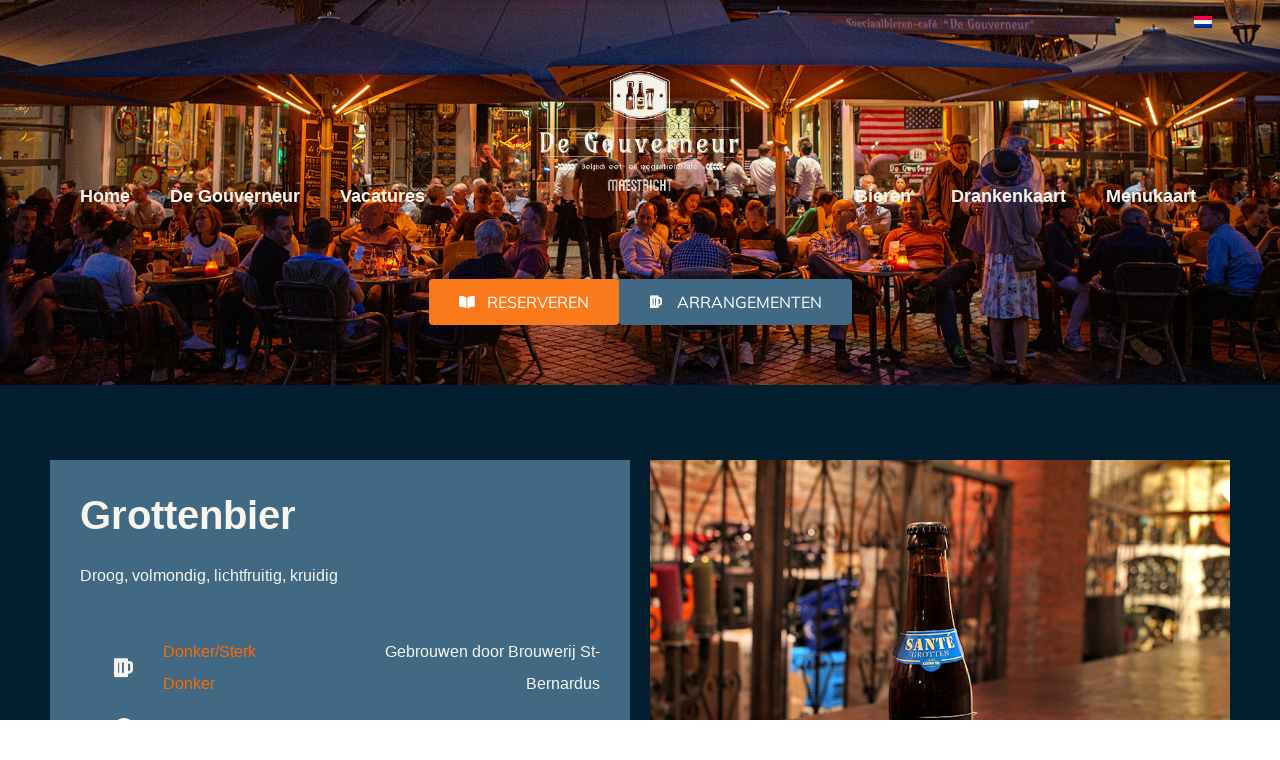

--- FILE ---
content_type: text/html; charset=UTF-8
request_url: https://www.degouverneurmaastricht.nl/bierbijbel/grottenbier/
body_size: 17792
content:
<!doctype html>
<html lang="nl-NL">
<head>
	<meta charset="UTF-8">
	<meta name="viewport" content="width=device-width, initial-scale=1">
	<link rel="profile" href="https://gmpg.org/xfn/11">
	<meta name='robots' content='index, follow, max-image-preview:large, max-snippet:-1, max-video-preview:-1' />
	<style>img:is([sizes="auto" i], [sizes^="auto," i]) { contain-intrinsic-size: 3000px 1500px }</style>
	<link rel="alternate" hreflang="nl" href="https://www.degouverneurmaastricht.nl/bierbijbel/grottenbier/" />
<link rel="alternate" hreflang="x-default" href="https://www.degouverneurmaastricht.nl/bierbijbel/grottenbier/" />

	<!-- This site is optimized with the Yoast SEO plugin v26.4 - https://yoast.com/wordpress/plugins/seo/ -->
	<title>Grottenbier - Bier te verkrijgen bij De Gouverneur Maastricht</title>
	<link rel="canonical" href="https://www.degouverneurmaastricht.nl/bierbijbel/grottenbier/" />
	<meta property="og:locale" content="nl_NL" />
	<meta property="og:type" content="article" />
	<meta property="og:title" content="Grottenbier - Bier te verkrijgen bij De Gouverneur Maastricht" />
	<meta property="og:description" content="Droog, volmondig, lichtfruitig, kruidig" />
	<meta property="og:url" content="https://www.degouverneurmaastricht.nl/bierbijbel/grottenbier/" />
	<meta property="og:site_name" content="De Gouverneur Maastricht" />
	<meta property="article:publisher" content="https://www.facebook.com/biertavernegouverneur/" />
	<meta property="og:image" content="https://www.degouverneurmaastricht.nl/wp-content/uploads/2019/07/bier_219.jpg" />
	<meta property="og:image:width" content="800" />
	<meta property="og:image:height" content="600" />
	<meta property="og:image:type" content="image/jpeg" />
	<meta name="twitter:card" content="summary_large_image" />
	<script type="application/ld+json" class="yoast-schema-graph">{"@context":"https://schema.org","@graph":[{"@type":"WebPage","@id":"https://www.degouverneurmaastricht.nl/bierbijbel/grottenbier/","url":"https://www.degouverneurmaastricht.nl/bierbijbel/grottenbier/","name":"Grottenbier - Bier te verkrijgen bij De Gouverneur Maastricht","isPartOf":{"@id":"https://www.degouverneurmaastricht.nl/#website"},"primaryImageOfPage":{"@id":"https://www.degouverneurmaastricht.nl/bierbijbel/grottenbier/#primaryimage"},"image":{"@id":"https://www.degouverneurmaastricht.nl/bierbijbel/grottenbier/#primaryimage"},"thumbnailUrl":"https://www.degouverneurmaastricht.nl/wp-content/uploads/2019/07/bier_219.jpg","datePublished":"2020-05-22T11:37:29+00:00","breadcrumb":{"@id":"https://www.degouverneurmaastricht.nl/bierbijbel/grottenbier/#breadcrumb"},"inLanguage":"nl-NL","potentialAction":[{"@type":"ReadAction","target":["https://www.degouverneurmaastricht.nl/bierbijbel/grottenbier/"]}]},{"@type":"ImageObject","inLanguage":"nl-NL","@id":"https://www.degouverneurmaastricht.nl/bierbijbel/grottenbier/#primaryimage","url":"https://www.degouverneurmaastricht.nl/wp-content/uploads/2019/07/bier_219.jpg","contentUrl":"https://www.degouverneurmaastricht.nl/wp-content/uploads/2019/07/bier_219.jpg","width":800,"height":600},{"@type":"BreadcrumbList","@id":"https://www.degouverneurmaastricht.nl/bierbijbel/grottenbier/#breadcrumb","itemListElement":[{"@type":"ListItem","position":1,"name":"Home","item":"https://www.degouverneurmaastricht.nl/"},{"@type":"ListItem","position":2,"name":"Bierbijbel","item":"https://www.degouverneurmaastricht.nl/bierbijbel/"},{"@type":"ListItem","position":3,"name":"Grottenbier"}]},{"@type":"WebSite","@id":"https://www.degouverneurmaastricht.nl/#website","url":"https://www.degouverneurmaastricht.nl/","name":"De Gouverneur Maastricht","description":"Het eerste Belgische eet- en speciaalbieren-caf&eacute; aan de markt in Maastricht!","publisher":{"@id":"https://www.degouverneurmaastricht.nl/#organization"},"potentialAction":[{"@type":"SearchAction","target":{"@type":"EntryPoint","urlTemplate":"https://www.degouverneurmaastricht.nl/?s={search_term_string}"},"query-input":{"@type":"PropertyValueSpecification","valueRequired":true,"valueName":"search_term_string"}}],"inLanguage":"nl-NL"},{"@type":"Organization","@id":"https://www.degouverneurmaastricht.nl/#organization","name":"De Gouverneur Maastricht","url":"https://www.degouverneurmaastricht.nl/","logo":{"@type":"ImageObject","inLanguage":"nl-NL","@id":"https://www.degouverneurmaastricht.nl/#/schema/logo/image/","url":"https://www.degouverneurmaastricht.nl/wp-content/uploads/2019/05/Logo-Gouverneur-beige.png","contentUrl":"https://www.degouverneurmaastricht.nl/wp-content/uploads/2019/05/Logo-Gouverneur-beige.png","width":384,"height":227,"caption":"De Gouverneur Maastricht"},"image":{"@id":"https://www.degouverneurmaastricht.nl/#/schema/logo/image/"},"sameAs":["https://www.facebook.com/biertavernegouverneur/","https://www.instagram.com/degouverneurmaastricht/"]}]}</script>
	<!-- / Yoast SEO plugin. -->


<link rel="alternate" type="application/rss+xml" title="De Gouverneur Maastricht &raquo; feed" href="https://www.degouverneurmaastricht.nl/feed/" />
<link rel="alternate" type="application/rss+xml" title="De Gouverneur Maastricht &raquo; reacties feed" href="https://www.degouverneurmaastricht.nl/comments/feed/" />
		<!-- This site uses the Google Analytics by MonsterInsights plugin v9.10.0 - Using Analytics tracking - https://www.monsterinsights.com/ -->
							<script src="//www.googletagmanager.com/gtag/js?id=G-GLVXJBTD0B"  data-cfasync="false" data-wpfc-render="false" async></script>
			<script data-cfasync="false" data-wpfc-render="false">
				var mi_version = '9.10.0';
				var mi_track_user = true;
				var mi_no_track_reason = '';
								var MonsterInsightsDefaultLocations = {"page_location":"https:\/\/www.degouverneurmaastricht.nl\/bierbijbel\/grottenbier\/"};
								if ( typeof MonsterInsightsPrivacyGuardFilter === 'function' ) {
					var MonsterInsightsLocations = (typeof MonsterInsightsExcludeQuery === 'object') ? MonsterInsightsPrivacyGuardFilter( MonsterInsightsExcludeQuery ) : MonsterInsightsPrivacyGuardFilter( MonsterInsightsDefaultLocations );
				} else {
					var MonsterInsightsLocations = (typeof MonsterInsightsExcludeQuery === 'object') ? MonsterInsightsExcludeQuery : MonsterInsightsDefaultLocations;
				}

								var disableStrs = [
										'ga-disable-G-GLVXJBTD0B',
									];

				/* Function to detect opted out users */
				function __gtagTrackerIsOptedOut() {
					for (var index = 0; index < disableStrs.length; index++) {
						if (document.cookie.indexOf(disableStrs[index] + '=true') > -1) {
							return true;
						}
					}

					return false;
				}

				/* Disable tracking if the opt-out cookie exists. */
				if (__gtagTrackerIsOptedOut()) {
					for (var index = 0; index < disableStrs.length; index++) {
						window[disableStrs[index]] = true;
					}
				}

				/* Opt-out function */
				function __gtagTrackerOptout() {
					for (var index = 0; index < disableStrs.length; index++) {
						document.cookie = disableStrs[index] + '=true; expires=Thu, 31 Dec 2099 23:59:59 UTC; path=/';
						window[disableStrs[index]] = true;
					}
				}

				if ('undefined' === typeof gaOptout) {
					function gaOptout() {
						__gtagTrackerOptout();
					}
				}
								window.dataLayer = window.dataLayer || [];

				window.MonsterInsightsDualTracker = {
					helpers: {},
					trackers: {},
				};
				if (mi_track_user) {
					function __gtagDataLayer() {
						dataLayer.push(arguments);
					}

					function __gtagTracker(type, name, parameters) {
						if (!parameters) {
							parameters = {};
						}

						if (parameters.send_to) {
							__gtagDataLayer.apply(null, arguments);
							return;
						}

						if (type === 'event') {
														parameters.send_to = monsterinsights_frontend.v4_id;
							var hookName = name;
							if (typeof parameters['event_category'] !== 'undefined') {
								hookName = parameters['event_category'] + ':' + name;
							}

							if (typeof MonsterInsightsDualTracker.trackers[hookName] !== 'undefined') {
								MonsterInsightsDualTracker.trackers[hookName](parameters);
							} else {
								__gtagDataLayer('event', name, parameters);
							}
							
						} else {
							__gtagDataLayer.apply(null, arguments);
						}
					}

					__gtagTracker('js', new Date());
					__gtagTracker('set', {
						'developer_id.dZGIzZG': true,
											});
					if ( MonsterInsightsLocations.page_location ) {
						__gtagTracker('set', MonsterInsightsLocations);
					}
										__gtagTracker('config', 'G-GLVXJBTD0B', {"forceSSL":"true","link_attribution":"true"} );
										window.gtag = __gtagTracker;										(function () {
						/* https://developers.google.com/analytics/devguides/collection/analyticsjs/ */
						/* ga and __gaTracker compatibility shim. */
						var noopfn = function () {
							return null;
						};
						var newtracker = function () {
							return new Tracker();
						};
						var Tracker = function () {
							return null;
						};
						var p = Tracker.prototype;
						p.get = noopfn;
						p.set = noopfn;
						p.send = function () {
							var args = Array.prototype.slice.call(arguments);
							args.unshift('send');
							__gaTracker.apply(null, args);
						};
						var __gaTracker = function () {
							var len = arguments.length;
							if (len === 0) {
								return;
							}
							var f = arguments[len - 1];
							if (typeof f !== 'object' || f === null || typeof f.hitCallback !== 'function') {
								if ('send' === arguments[0]) {
									var hitConverted, hitObject = false, action;
									if ('event' === arguments[1]) {
										if ('undefined' !== typeof arguments[3]) {
											hitObject = {
												'eventAction': arguments[3],
												'eventCategory': arguments[2],
												'eventLabel': arguments[4],
												'value': arguments[5] ? arguments[5] : 1,
											}
										}
									}
									if ('pageview' === arguments[1]) {
										if ('undefined' !== typeof arguments[2]) {
											hitObject = {
												'eventAction': 'page_view',
												'page_path': arguments[2],
											}
										}
									}
									if (typeof arguments[2] === 'object') {
										hitObject = arguments[2];
									}
									if (typeof arguments[5] === 'object') {
										Object.assign(hitObject, arguments[5]);
									}
									if ('undefined' !== typeof arguments[1].hitType) {
										hitObject = arguments[1];
										if ('pageview' === hitObject.hitType) {
											hitObject.eventAction = 'page_view';
										}
									}
									if (hitObject) {
										action = 'timing' === arguments[1].hitType ? 'timing_complete' : hitObject.eventAction;
										hitConverted = mapArgs(hitObject);
										__gtagTracker('event', action, hitConverted);
									}
								}
								return;
							}

							function mapArgs(args) {
								var arg, hit = {};
								var gaMap = {
									'eventCategory': 'event_category',
									'eventAction': 'event_action',
									'eventLabel': 'event_label',
									'eventValue': 'event_value',
									'nonInteraction': 'non_interaction',
									'timingCategory': 'event_category',
									'timingVar': 'name',
									'timingValue': 'value',
									'timingLabel': 'event_label',
									'page': 'page_path',
									'location': 'page_location',
									'title': 'page_title',
									'referrer' : 'page_referrer',
								};
								for (arg in args) {
																		if (!(!args.hasOwnProperty(arg) || !gaMap.hasOwnProperty(arg))) {
										hit[gaMap[arg]] = args[arg];
									} else {
										hit[arg] = args[arg];
									}
								}
								return hit;
							}

							try {
								f.hitCallback();
							} catch (ex) {
							}
						};
						__gaTracker.create = newtracker;
						__gaTracker.getByName = newtracker;
						__gaTracker.getAll = function () {
							return [];
						};
						__gaTracker.remove = noopfn;
						__gaTracker.loaded = true;
						window['__gaTracker'] = __gaTracker;
					})();
									} else {
										console.log("");
					(function () {
						function __gtagTracker() {
							return null;
						}

						window['__gtagTracker'] = __gtagTracker;
						window['gtag'] = __gtagTracker;
					})();
									}
			</script>
							<!-- / Google Analytics by MonsterInsights -->
		<script>
window._wpemojiSettings = {"baseUrl":"https:\/\/s.w.org\/images\/core\/emoji\/16.0.1\/72x72\/","ext":".png","svgUrl":"https:\/\/s.w.org\/images\/core\/emoji\/16.0.1\/svg\/","svgExt":".svg","source":{"concatemoji":"https:\/\/www.degouverneurmaastricht.nl\/wp-includes\/js\/wp-emoji-release.min.js?ver=6.8.3"}};
/*! This file is auto-generated */
!function(s,n){var o,i,e;function c(e){try{var t={supportTests:e,timestamp:(new Date).valueOf()};sessionStorage.setItem(o,JSON.stringify(t))}catch(e){}}function p(e,t,n){e.clearRect(0,0,e.canvas.width,e.canvas.height),e.fillText(t,0,0);var t=new Uint32Array(e.getImageData(0,0,e.canvas.width,e.canvas.height).data),a=(e.clearRect(0,0,e.canvas.width,e.canvas.height),e.fillText(n,0,0),new Uint32Array(e.getImageData(0,0,e.canvas.width,e.canvas.height).data));return t.every(function(e,t){return e===a[t]})}function u(e,t){e.clearRect(0,0,e.canvas.width,e.canvas.height),e.fillText(t,0,0);for(var n=e.getImageData(16,16,1,1),a=0;a<n.data.length;a++)if(0!==n.data[a])return!1;return!0}function f(e,t,n,a){switch(t){case"flag":return n(e,"\ud83c\udff3\ufe0f\u200d\u26a7\ufe0f","\ud83c\udff3\ufe0f\u200b\u26a7\ufe0f")?!1:!n(e,"\ud83c\udde8\ud83c\uddf6","\ud83c\udde8\u200b\ud83c\uddf6")&&!n(e,"\ud83c\udff4\udb40\udc67\udb40\udc62\udb40\udc65\udb40\udc6e\udb40\udc67\udb40\udc7f","\ud83c\udff4\u200b\udb40\udc67\u200b\udb40\udc62\u200b\udb40\udc65\u200b\udb40\udc6e\u200b\udb40\udc67\u200b\udb40\udc7f");case"emoji":return!a(e,"\ud83e\udedf")}return!1}function g(e,t,n,a){var r="undefined"!=typeof WorkerGlobalScope&&self instanceof WorkerGlobalScope?new OffscreenCanvas(300,150):s.createElement("canvas"),o=r.getContext("2d",{willReadFrequently:!0}),i=(o.textBaseline="top",o.font="600 32px Arial",{});return e.forEach(function(e){i[e]=t(o,e,n,a)}),i}function t(e){var t=s.createElement("script");t.src=e,t.defer=!0,s.head.appendChild(t)}"undefined"!=typeof Promise&&(o="wpEmojiSettingsSupports",i=["flag","emoji"],n.supports={everything:!0,everythingExceptFlag:!0},e=new Promise(function(e){s.addEventListener("DOMContentLoaded",e,{once:!0})}),new Promise(function(t){var n=function(){try{var e=JSON.parse(sessionStorage.getItem(o));if("object"==typeof e&&"number"==typeof e.timestamp&&(new Date).valueOf()<e.timestamp+604800&&"object"==typeof e.supportTests)return e.supportTests}catch(e){}return null}();if(!n){if("undefined"!=typeof Worker&&"undefined"!=typeof OffscreenCanvas&&"undefined"!=typeof URL&&URL.createObjectURL&&"undefined"!=typeof Blob)try{var e="postMessage("+g.toString()+"("+[JSON.stringify(i),f.toString(),p.toString(),u.toString()].join(",")+"));",a=new Blob([e],{type:"text/javascript"}),r=new Worker(URL.createObjectURL(a),{name:"wpTestEmojiSupports"});return void(r.onmessage=function(e){c(n=e.data),r.terminate(),t(n)})}catch(e){}c(n=g(i,f,p,u))}t(n)}).then(function(e){for(var t in e)n.supports[t]=e[t],n.supports.everything=n.supports.everything&&n.supports[t],"flag"!==t&&(n.supports.everythingExceptFlag=n.supports.everythingExceptFlag&&n.supports[t]);n.supports.everythingExceptFlag=n.supports.everythingExceptFlag&&!n.supports.flag,n.DOMReady=!1,n.readyCallback=function(){n.DOMReady=!0}}).then(function(){return e}).then(function(){var e;n.supports.everything||(n.readyCallback(),(e=n.source||{}).concatemoji?t(e.concatemoji):e.wpemoji&&e.twemoji&&(t(e.twemoji),t(e.wpemoji)))}))}((window,document),window._wpemojiSettings);
</script>
<link rel="stylesheet" type="text/css" href="https://use.typekit.net/zat8rlb.css"><style id='wp-emoji-styles-inline-css'>

	img.wp-smiley, img.emoji {
		display: inline !important;
		border: none !important;
		box-shadow: none !important;
		height: 1em !important;
		width: 1em !important;
		margin: 0 0.07em !important;
		vertical-align: -0.1em !important;
		background: none !important;
		padding: 0 !important;
	}
</style>
<link rel='stylesheet' id='wp-block-library-css' href='https://www.degouverneurmaastricht.nl/wp-includes/css/dist/block-library/style.min.css?ver=6.8.3' media='all' />
<style id='global-styles-inline-css'>
:root{--wp--preset--aspect-ratio--square: 1;--wp--preset--aspect-ratio--4-3: 4/3;--wp--preset--aspect-ratio--3-4: 3/4;--wp--preset--aspect-ratio--3-2: 3/2;--wp--preset--aspect-ratio--2-3: 2/3;--wp--preset--aspect-ratio--16-9: 16/9;--wp--preset--aspect-ratio--9-16: 9/16;--wp--preset--color--black: #000000;--wp--preset--color--cyan-bluish-gray: #abb8c3;--wp--preset--color--white: #ffffff;--wp--preset--color--pale-pink: #f78da7;--wp--preset--color--vivid-red: #cf2e2e;--wp--preset--color--luminous-vivid-orange: #ff6900;--wp--preset--color--luminous-vivid-amber: #fcb900;--wp--preset--color--light-green-cyan: #7bdcb5;--wp--preset--color--vivid-green-cyan: #00d084;--wp--preset--color--pale-cyan-blue: #8ed1fc;--wp--preset--color--vivid-cyan-blue: #0693e3;--wp--preset--color--vivid-purple: #9b51e0;--wp--preset--gradient--vivid-cyan-blue-to-vivid-purple: linear-gradient(135deg,rgba(6,147,227,1) 0%,rgb(155,81,224) 100%);--wp--preset--gradient--light-green-cyan-to-vivid-green-cyan: linear-gradient(135deg,rgb(122,220,180) 0%,rgb(0,208,130) 100%);--wp--preset--gradient--luminous-vivid-amber-to-luminous-vivid-orange: linear-gradient(135deg,rgba(252,185,0,1) 0%,rgba(255,105,0,1) 100%);--wp--preset--gradient--luminous-vivid-orange-to-vivid-red: linear-gradient(135deg,rgba(255,105,0,1) 0%,rgb(207,46,46) 100%);--wp--preset--gradient--very-light-gray-to-cyan-bluish-gray: linear-gradient(135deg,rgb(238,238,238) 0%,rgb(169,184,195) 100%);--wp--preset--gradient--cool-to-warm-spectrum: linear-gradient(135deg,rgb(74,234,220) 0%,rgb(151,120,209) 20%,rgb(207,42,186) 40%,rgb(238,44,130) 60%,rgb(251,105,98) 80%,rgb(254,248,76) 100%);--wp--preset--gradient--blush-light-purple: linear-gradient(135deg,rgb(255,206,236) 0%,rgb(152,150,240) 100%);--wp--preset--gradient--blush-bordeaux: linear-gradient(135deg,rgb(254,205,165) 0%,rgb(254,45,45) 50%,rgb(107,0,62) 100%);--wp--preset--gradient--luminous-dusk: linear-gradient(135deg,rgb(255,203,112) 0%,rgb(199,81,192) 50%,rgb(65,88,208) 100%);--wp--preset--gradient--pale-ocean: linear-gradient(135deg,rgb(255,245,203) 0%,rgb(182,227,212) 50%,rgb(51,167,181) 100%);--wp--preset--gradient--electric-grass: linear-gradient(135deg,rgb(202,248,128) 0%,rgb(113,206,126) 100%);--wp--preset--gradient--midnight: linear-gradient(135deg,rgb(2,3,129) 0%,rgb(40,116,252) 100%);--wp--preset--font-size--small: 13px;--wp--preset--font-size--medium: 20px;--wp--preset--font-size--large: 36px;--wp--preset--font-size--x-large: 42px;--wp--preset--spacing--20: 0.44rem;--wp--preset--spacing--30: 0.67rem;--wp--preset--spacing--40: 1rem;--wp--preset--spacing--50: 1.5rem;--wp--preset--spacing--60: 2.25rem;--wp--preset--spacing--70: 3.38rem;--wp--preset--spacing--80: 5.06rem;--wp--preset--shadow--natural: 6px 6px 9px rgba(0, 0, 0, 0.2);--wp--preset--shadow--deep: 12px 12px 50px rgba(0, 0, 0, 0.4);--wp--preset--shadow--sharp: 6px 6px 0px rgba(0, 0, 0, 0.2);--wp--preset--shadow--outlined: 6px 6px 0px -3px rgba(255, 255, 255, 1), 6px 6px rgba(0, 0, 0, 1);--wp--preset--shadow--crisp: 6px 6px 0px rgba(0, 0, 0, 1);}:root { --wp--style--global--content-size: 800px;--wp--style--global--wide-size: 1200px; }:where(body) { margin: 0; }.wp-site-blocks > .alignleft { float: left; margin-right: 2em; }.wp-site-blocks > .alignright { float: right; margin-left: 2em; }.wp-site-blocks > .aligncenter { justify-content: center; margin-left: auto; margin-right: auto; }:where(.wp-site-blocks) > * { margin-block-start: 24px; margin-block-end: 0; }:where(.wp-site-blocks) > :first-child { margin-block-start: 0; }:where(.wp-site-blocks) > :last-child { margin-block-end: 0; }:root { --wp--style--block-gap: 24px; }:root :where(.is-layout-flow) > :first-child{margin-block-start: 0;}:root :where(.is-layout-flow) > :last-child{margin-block-end: 0;}:root :where(.is-layout-flow) > *{margin-block-start: 24px;margin-block-end: 0;}:root :where(.is-layout-constrained) > :first-child{margin-block-start: 0;}:root :where(.is-layout-constrained) > :last-child{margin-block-end: 0;}:root :where(.is-layout-constrained) > *{margin-block-start: 24px;margin-block-end: 0;}:root :where(.is-layout-flex){gap: 24px;}:root :where(.is-layout-grid){gap: 24px;}.is-layout-flow > .alignleft{float: left;margin-inline-start: 0;margin-inline-end: 2em;}.is-layout-flow > .alignright{float: right;margin-inline-start: 2em;margin-inline-end: 0;}.is-layout-flow > .aligncenter{margin-left: auto !important;margin-right: auto !important;}.is-layout-constrained > .alignleft{float: left;margin-inline-start: 0;margin-inline-end: 2em;}.is-layout-constrained > .alignright{float: right;margin-inline-start: 2em;margin-inline-end: 0;}.is-layout-constrained > .aligncenter{margin-left: auto !important;margin-right: auto !important;}.is-layout-constrained > :where(:not(.alignleft):not(.alignright):not(.alignfull)){max-width: var(--wp--style--global--content-size);margin-left: auto !important;margin-right: auto !important;}.is-layout-constrained > .alignwide{max-width: var(--wp--style--global--wide-size);}body .is-layout-flex{display: flex;}.is-layout-flex{flex-wrap: wrap;align-items: center;}.is-layout-flex > :is(*, div){margin: 0;}body .is-layout-grid{display: grid;}.is-layout-grid > :is(*, div){margin: 0;}body{padding-top: 0px;padding-right: 0px;padding-bottom: 0px;padding-left: 0px;}a:where(:not(.wp-element-button)){text-decoration: underline;}:root :where(.wp-element-button, .wp-block-button__link){background-color: #32373c;border-width: 0;color: #fff;font-family: inherit;font-size: inherit;line-height: inherit;padding: calc(0.667em + 2px) calc(1.333em + 2px);text-decoration: none;}.has-black-color{color: var(--wp--preset--color--black) !important;}.has-cyan-bluish-gray-color{color: var(--wp--preset--color--cyan-bluish-gray) !important;}.has-white-color{color: var(--wp--preset--color--white) !important;}.has-pale-pink-color{color: var(--wp--preset--color--pale-pink) !important;}.has-vivid-red-color{color: var(--wp--preset--color--vivid-red) !important;}.has-luminous-vivid-orange-color{color: var(--wp--preset--color--luminous-vivid-orange) !important;}.has-luminous-vivid-amber-color{color: var(--wp--preset--color--luminous-vivid-amber) !important;}.has-light-green-cyan-color{color: var(--wp--preset--color--light-green-cyan) !important;}.has-vivid-green-cyan-color{color: var(--wp--preset--color--vivid-green-cyan) !important;}.has-pale-cyan-blue-color{color: var(--wp--preset--color--pale-cyan-blue) !important;}.has-vivid-cyan-blue-color{color: var(--wp--preset--color--vivid-cyan-blue) !important;}.has-vivid-purple-color{color: var(--wp--preset--color--vivid-purple) !important;}.has-black-background-color{background-color: var(--wp--preset--color--black) !important;}.has-cyan-bluish-gray-background-color{background-color: var(--wp--preset--color--cyan-bluish-gray) !important;}.has-white-background-color{background-color: var(--wp--preset--color--white) !important;}.has-pale-pink-background-color{background-color: var(--wp--preset--color--pale-pink) !important;}.has-vivid-red-background-color{background-color: var(--wp--preset--color--vivid-red) !important;}.has-luminous-vivid-orange-background-color{background-color: var(--wp--preset--color--luminous-vivid-orange) !important;}.has-luminous-vivid-amber-background-color{background-color: var(--wp--preset--color--luminous-vivid-amber) !important;}.has-light-green-cyan-background-color{background-color: var(--wp--preset--color--light-green-cyan) !important;}.has-vivid-green-cyan-background-color{background-color: var(--wp--preset--color--vivid-green-cyan) !important;}.has-pale-cyan-blue-background-color{background-color: var(--wp--preset--color--pale-cyan-blue) !important;}.has-vivid-cyan-blue-background-color{background-color: var(--wp--preset--color--vivid-cyan-blue) !important;}.has-vivid-purple-background-color{background-color: var(--wp--preset--color--vivid-purple) !important;}.has-black-border-color{border-color: var(--wp--preset--color--black) !important;}.has-cyan-bluish-gray-border-color{border-color: var(--wp--preset--color--cyan-bluish-gray) !important;}.has-white-border-color{border-color: var(--wp--preset--color--white) !important;}.has-pale-pink-border-color{border-color: var(--wp--preset--color--pale-pink) !important;}.has-vivid-red-border-color{border-color: var(--wp--preset--color--vivid-red) !important;}.has-luminous-vivid-orange-border-color{border-color: var(--wp--preset--color--luminous-vivid-orange) !important;}.has-luminous-vivid-amber-border-color{border-color: var(--wp--preset--color--luminous-vivid-amber) !important;}.has-light-green-cyan-border-color{border-color: var(--wp--preset--color--light-green-cyan) !important;}.has-vivid-green-cyan-border-color{border-color: var(--wp--preset--color--vivid-green-cyan) !important;}.has-pale-cyan-blue-border-color{border-color: var(--wp--preset--color--pale-cyan-blue) !important;}.has-vivid-cyan-blue-border-color{border-color: var(--wp--preset--color--vivid-cyan-blue) !important;}.has-vivid-purple-border-color{border-color: var(--wp--preset--color--vivid-purple) !important;}.has-vivid-cyan-blue-to-vivid-purple-gradient-background{background: var(--wp--preset--gradient--vivid-cyan-blue-to-vivid-purple) !important;}.has-light-green-cyan-to-vivid-green-cyan-gradient-background{background: var(--wp--preset--gradient--light-green-cyan-to-vivid-green-cyan) !important;}.has-luminous-vivid-amber-to-luminous-vivid-orange-gradient-background{background: var(--wp--preset--gradient--luminous-vivid-amber-to-luminous-vivid-orange) !important;}.has-luminous-vivid-orange-to-vivid-red-gradient-background{background: var(--wp--preset--gradient--luminous-vivid-orange-to-vivid-red) !important;}.has-very-light-gray-to-cyan-bluish-gray-gradient-background{background: var(--wp--preset--gradient--very-light-gray-to-cyan-bluish-gray) !important;}.has-cool-to-warm-spectrum-gradient-background{background: var(--wp--preset--gradient--cool-to-warm-spectrum) !important;}.has-blush-light-purple-gradient-background{background: var(--wp--preset--gradient--blush-light-purple) !important;}.has-blush-bordeaux-gradient-background{background: var(--wp--preset--gradient--blush-bordeaux) !important;}.has-luminous-dusk-gradient-background{background: var(--wp--preset--gradient--luminous-dusk) !important;}.has-pale-ocean-gradient-background{background: var(--wp--preset--gradient--pale-ocean) !important;}.has-electric-grass-gradient-background{background: var(--wp--preset--gradient--electric-grass) !important;}.has-midnight-gradient-background{background: var(--wp--preset--gradient--midnight) !important;}.has-small-font-size{font-size: var(--wp--preset--font-size--small) !important;}.has-medium-font-size{font-size: var(--wp--preset--font-size--medium) !important;}.has-large-font-size{font-size: var(--wp--preset--font-size--large) !important;}.has-x-large-font-size{font-size: var(--wp--preset--font-size--x-large) !important;}
:root :where(.wp-block-pullquote){font-size: 1.5em;line-height: 1.6;}
</style>
<link rel='stylesheet' id='dashicons-css' href='https://www.degouverneurmaastricht.nl/wp-includes/css/dashicons.min.css?ver=6.8.3' media='all' />
<link rel='stylesheet' id='admin-bar-css' href='https://www.degouverneurmaastricht.nl/wp-includes/css/admin-bar.min.css?ver=6.8.3' media='all' />
<style id='admin-bar-inline-css'>

    /* Hide CanvasJS credits for P404 charts specifically */
    #p404RedirectChart .canvasjs-chart-credit {
        display: none !important;
    }
    
    #p404RedirectChart canvas {
        border-radius: 6px;
    }

    .p404-redirect-adminbar-weekly-title {
        font-weight: bold;
        font-size: 14px;
        color: #fff;
        margin-bottom: 6px;
    }

    #wpadminbar #wp-admin-bar-p404_free_top_button .ab-icon:before {
        content: "\f103";
        color: #dc3545;
        top: 3px;
    }
    
    #wp-admin-bar-p404_free_top_button .ab-item {
        min-width: 80px !important;
        padding: 0px !important;
    }
    
    /* Ensure proper positioning and z-index for P404 dropdown */
    .p404-redirect-adminbar-dropdown-wrap { 
        min-width: 0; 
        padding: 0;
        position: static !important;
    }
    
    #wpadminbar #wp-admin-bar-p404_free_top_button_dropdown {
        position: static !important;
    }
    
    #wpadminbar #wp-admin-bar-p404_free_top_button_dropdown .ab-item {
        padding: 0 !important;
        margin: 0 !important;
    }
    
    .p404-redirect-dropdown-container {
        min-width: 340px;
        padding: 18px 18px 12px 18px;
        background: #23282d !important;
        color: #fff;
        border-radius: 12px;
        box-shadow: 0 8px 32px rgba(0,0,0,0.25);
        margin-top: 10px;
        position: relative !important;
        z-index: 999999 !important;
        display: block !important;
        border: 1px solid #444;
    }
    
    /* Ensure P404 dropdown appears on hover */
    #wpadminbar #wp-admin-bar-p404_free_top_button .p404-redirect-dropdown-container { 
        display: none !important;
    }
    
    #wpadminbar #wp-admin-bar-p404_free_top_button:hover .p404-redirect-dropdown-container { 
        display: block !important;
    }
    
    #wpadminbar #wp-admin-bar-p404_free_top_button:hover #wp-admin-bar-p404_free_top_button_dropdown .p404-redirect-dropdown-container {
        display: block !important;
    }
    
    .p404-redirect-card {
        background: #2c3338;
        border-radius: 8px;
        padding: 18px 18px 12px 18px;
        box-shadow: 0 2px 8px rgba(0,0,0,0.07);
        display: flex;
        flex-direction: column;
        align-items: flex-start;
        border: 1px solid #444;
    }
    
    .p404-redirect-btn {
        display: inline-block;
        background: #dc3545;
        color: #fff !important;
        font-weight: bold;
        padding: 5px 22px;
        border-radius: 8px;
        text-decoration: none;
        font-size: 17px;
        transition: background 0.2s, box-shadow 0.2s;
        margin-top: 8px;
        box-shadow: 0 2px 8px rgba(220,53,69,0.15);
        text-align: center;
        line-height: 1.6;
    }
    
    .p404-redirect-btn:hover {
        background: #c82333;
        color: #fff !important;
        box-shadow: 0 4px 16px rgba(220,53,69,0.25);
    }
    
    /* Prevent conflicts with other admin bar dropdowns */
    #wpadminbar .ab-top-menu > li:hover > .ab-item,
    #wpadminbar .ab-top-menu > li.hover > .ab-item {
        z-index: auto;
    }
    
    #wpadminbar #wp-admin-bar-p404_free_top_button:hover > .ab-item {
        z-index: 999998 !important;
    }
    
</style>
<link rel='stylesheet' id='op_css-css' href='https://www.degouverneurmaastricht.nl/wp-content/plugins/wp-opening-hours/dist/styles/main.css?ver=6.8.3' media='all' />
<link rel='stylesheet' id='wpml-legacy-horizontal-list-0-css' href='https://www.degouverneurmaastricht.nl/wp-content/plugins/sitepress-multilingual-cms/templates/language-switchers/legacy-list-horizontal/style.min.css?ver=1' media='all' />
<link rel='stylesheet' id='hello-elementor-css' href='https://www.degouverneurmaastricht.nl/wp-content/themes/hello-elementor/assets/css/reset.css?ver=3.4.5' media='all' />
<link rel='stylesheet' id='hello-elementor-theme-style-css' href='https://www.degouverneurmaastricht.nl/wp-content/themes/hello-elementor/assets/css/theme.css?ver=3.4.5' media='all' />
<link rel='stylesheet' id='hello-elementor-header-footer-css' href='https://www.degouverneurmaastricht.nl/wp-content/themes/hello-elementor/assets/css/header-footer.css?ver=3.4.5' media='all' />
<link rel='stylesheet' id='elementor-frontend-css' href='https://www.degouverneurmaastricht.nl/wp-content/plugins/elementor/assets/css/frontend.min.css?ver=3.33.2' media='all' />
<link rel='stylesheet' id='widget-spacer-css' href='https://www.degouverneurmaastricht.nl/wp-content/plugins/elementor/assets/css/widget-spacer.min.css?ver=3.33.2' media='all' />
<link rel='stylesheet' id='widget-nav-menu-css' href='https://www.degouverneurmaastricht.nl/wp-content/plugins/elementor-pro/assets/css/widget-nav-menu.min.css?ver=3.33.1' media='all' />
<link rel='stylesheet' id='widget-image-css' href='https://www.degouverneurmaastricht.nl/wp-content/plugins/elementor/assets/css/widget-image.min.css?ver=3.33.2' media='all' />
<link rel='stylesheet' id='pp-tooltip-css' href='https://www.degouverneurmaastricht.nl/wp-content/plugins/powerpack-elements/assets/css/min/tooltip.min.css?ver=2.12.14' media='all' />
<link rel='stylesheet' id='widget-pp-buttons-css' href='https://www.degouverneurmaastricht.nl/wp-content/plugins/powerpack-elements/assets/css/min/widget-buttons.min.css?ver=2.12.14' media='all' />
<link rel='stylesheet' id='widget-social-icons-css' href='https://www.degouverneurmaastricht.nl/wp-content/plugins/elementor/assets/css/widget-social-icons.min.css?ver=3.33.2' media='all' />
<link rel='stylesheet' id='e-apple-webkit-css' href='https://www.degouverneurmaastricht.nl/wp-content/plugins/elementor/assets/css/conditionals/apple-webkit.min.css?ver=3.33.2' media='all' />
<link rel='stylesheet' id='widget-heading-css' href='https://www.degouverneurmaastricht.nl/wp-content/plugins/elementor/assets/css/widget-heading.min.css?ver=3.33.2' media='all' />
<link rel='stylesheet' id='widget-icon-list-css' href='https://www.degouverneurmaastricht.nl/wp-content/plugins/elementor/assets/css/widget-icon-list.min.css?ver=3.33.2' media='all' />
<link rel='stylesheet' id='elementor-icons-css' href='https://www.degouverneurmaastricht.nl/wp-content/plugins/elementor/assets/lib/eicons/css/elementor-icons.min.css?ver=5.44.0' media='all' />
<link rel='stylesheet' id='elementor-post-2827-css' href='https://www.degouverneurmaastricht.nl/wp-content/uploads/elementor/css/post-2827.css?ver=1763973561' media='all' />
<link rel='stylesheet' id='font-awesome-5-all-css' href='https://www.degouverneurmaastricht.nl/wp-content/plugins/elementor/assets/lib/font-awesome/css/all.min.css?ver=3.33.2' media='all' />
<link rel='stylesheet' id='font-awesome-4-shim-css' href='https://www.degouverneurmaastricht.nl/wp-content/plugins/elementor/assets/lib/font-awesome/css/v4-shims.min.css?ver=3.33.2' media='all' />
<link rel='stylesheet' id='pp-extensions-css' href='https://www.degouverneurmaastricht.nl/wp-content/plugins/powerpack-elements/assets/css/min/extensions.min.css?ver=2.12.14' media='all' />
<link rel='stylesheet' id='elementor-post-8-css' href='https://www.degouverneurmaastricht.nl/wp-content/uploads/elementor/css/post-8.css?ver=1763973561' media='all' />
<link rel='stylesheet' id='elementor-post-75-css' href='https://www.degouverneurmaastricht.nl/wp-content/uploads/elementor/css/post-75.css?ver=1763973562' media='all' />
<link rel='stylesheet' id='elementor-post-484-css' href='https://www.degouverneurmaastricht.nl/wp-content/uploads/elementor/css/post-484.css?ver=1763975140' media='all' />
<link rel='stylesheet' id='eael-general-css' href='https://www.degouverneurmaastricht.nl/wp-content/plugins/essential-addons-for-elementor-lite/assets/front-end/css/view/general.min.css?ver=6.5.1' media='all' />
<link rel='stylesheet' id='ecs-styles-css' href='https://www.degouverneurmaastricht.nl/wp-content/plugins/ele-custom-skin/assets/css/ecs-style.css?ver=3.1.9' media='all' />
<link rel='stylesheet' id='elementor-post-5138-css' href='https://www.degouverneurmaastricht.nl/wp-content/uploads/elementor/css/post-5138.css?ver=1633010477' media='all' />
<link rel='stylesheet' id='elementor-post-5182-css' href='https://www.degouverneurmaastricht.nl/wp-content/uploads/elementor/css/post-5182.css?ver=1633012064' media='all' />
<link rel='stylesheet' id='elementor-gf-local-roboto-css' href='https://www.degouverneurmaastricht.nl/wp-content/uploads/elementor/google-fonts/css/roboto.css?ver=1743072428' media='all' />
<link rel='stylesheet' id='elementor-gf-local-robotoslab-css' href='https://www.degouverneurmaastricht.nl/wp-content/uploads/elementor/google-fonts/css/robotoslab.css?ver=1743072430' media='all' />
<link rel='stylesheet' id='elementor-gf-local-mulish-css' href='https://www.degouverneurmaastricht.nl/wp-content/uploads/elementor/google-fonts/css/mulish.css?ver=1743072431' media='all' />
<link rel='stylesheet' id='elementor-icons-shared-0-css' href='https://www.degouverneurmaastricht.nl/wp-content/plugins/elementor/assets/lib/font-awesome/css/fontawesome.min.css?ver=5.15.3' media='all' />
<link rel='stylesheet' id='elementor-icons-fa-solid-css' href='https://www.degouverneurmaastricht.nl/wp-content/plugins/elementor/assets/lib/font-awesome/css/solid.min.css?ver=5.15.3' media='all' />
<link rel='stylesheet' id='elementor-icons-fa-brands-css' href='https://www.degouverneurmaastricht.nl/wp-content/plugins/elementor/assets/lib/font-awesome/css/brands.min.css?ver=5.15.3' media='all' />
<script src="https://www.degouverneurmaastricht.nl/wp-content/plugins/google-analytics-for-wordpress/assets/js/frontend-gtag.min.js?ver=9.10.0" id="monsterinsights-frontend-script-js" async data-wp-strategy="async"></script>
<script data-cfasync="false" data-wpfc-render="false" id='monsterinsights-frontend-script-js-extra'>var monsterinsights_frontend = {"js_events_tracking":"true","download_extensions":"doc,pdf,ppt,zip,xls,docx,pptx,xlsx","inbound_paths":"[{\"path\":\"\\\/go\\\/\",\"label\":\"affiliate\"},{\"path\":\"\\\/recommend\\\/\",\"label\":\"affiliate\"}]","home_url":"https:\/\/www.degouverneurmaastricht.nl","hash_tracking":"false","v4_id":"G-GLVXJBTD0B"};</script>
<script id="jquery-core-js-extra">
var pp = {"ajax_url":"https:\/\/www.degouverneurmaastricht.nl\/wp-admin\/admin-ajax.php"};
</script>
<script src="https://www.degouverneurmaastricht.nl/wp-includes/js/jquery/jquery.min.js?ver=3.7.1" id="jquery-core-js"></script>
<script src="https://www.degouverneurmaastricht.nl/wp-includes/js/jquery/jquery-migrate.min.js?ver=3.4.1" id="jquery-migrate-js"></script>
<script src="https://www.degouverneurmaastricht.nl/wp-content/plugins/elementor/assets/lib/font-awesome/js/v4-shims.min.js?ver=3.33.2" id="font-awesome-4-shim-js"></script>
<script id="ecs_ajax_load-js-extra">
var ecs_ajax_params = {"ajaxurl":"https:\/\/www.degouverneurmaastricht.nl\/wp-admin\/admin-ajax.php","posts":"{\"page\":0,\"post_type\":\"bierbijbel\",\"error\":\"\",\"m\":\"\",\"p\":3596,\"post_parent\":\"\",\"subpost\":\"\",\"subpost_id\":\"\",\"attachment\":\"\",\"attachment_id\":0,\"pagename\":\"\",\"page_id\":\"\",\"second\":\"\",\"minute\":\"\",\"hour\":\"\",\"day\":0,\"monthnum\":0,\"year\":0,\"w\":0,\"category_name\":\"\",\"tag\":\"\",\"cat\":\"\",\"tag_id\":\"\",\"author\":\"\",\"author_name\":\"\",\"feed\":\"\",\"tb\":\"\",\"paged\":0,\"meta_key\":\"\",\"meta_value\":\"\",\"preview\":\"\",\"s\":\"\",\"sentence\":\"\",\"title\":\"\",\"fields\":\"all\",\"menu_order\":\"\",\"embed\":\"\",\"category__in\":[],\"category__not_in\":[],\"category__and\":[],\"post__in\":[],\"post__not_in\":[],\"post_name__in\":[],\"tag__in\":[],\"tag__not_in\":[],\"tag__and\":[],\"tag_slug__in\":[],\"tag_slug__and\":[],\"post_parent__in\":[],\"post_parent__not_in\":[],\"author__in\":[],\"author__not_in\":[],\"search_columns\":[],\"name\":\"grottenbier\",\"ignore_sticky_posts\":false,\"suppress_filters\":false,\"cache_results\":true,\"update_post_term_cache\":true,\"update_menu_item_cache\":false,\"lazy_load_term_meta\":true,\"update_post_meta_cache\":true,\"posts_per_page\":10,\"nopaging\":false,\"comments_per_page\":\"50\",\"no_found_rows\":false,\"order\":\"DESC\",\"bierbijbel\":\"grottenbier\"}"};
</script>
<script src="https://www.degouverneurmaastricht.nl/wp-content/plugins/ele-custom-skin/assets/js/ecs_ajax_pagination.js?ver=3.1.9" id="ecs_ajax_load-js"></script>
<script src="https://www.degouverneurmaastricht.nl/wp-content/plugins/ele-custom-skin/assets/js/ecs.js?ver=3.1.9" id="ecs-script-js"></script>
<link rel="https://api.w.org/" href="https://www.degouverneurmaastricht.nl/wp-json/" /><link rel="alternate" title="JSON" type="application/json" href="https://www.degouverneurmaastricht.nl/wp-json/wp/v2/bierbijbel/3596" /><link rel="EditURI" type="application/rsd+xml" title="RSD" href="https://www.degouverneurmaastricht.nl/xmlrpc.php?rsd" />
<link rel='shortlink' href='https://www.degouverneurmaastricht.nl/?p=3596' />
<link rel="alternate" title="oEmbed (JSON)" type="application/json+oembed" href="https://www.degouverneurmaastricht.nl/wp-json/oembed/1.0/embed?url=https%3A%2F%2Fwww.degouverneurmaastricht.nl%2Fbierbijbel%2Fgrottenbier%2F" />
<link rel="alternate" title="oEmbed (XML)" type="text/xml+oembed" href="https://www.degouverneurmaastricht.nl/wp-json/oembed/1.0/embed?url=https%3A%2F%2Fwww.degouverneurmaastricht.nl%2Fbierbijbel%2Fgrottenbier%2F&#038;format=xml" />
<meta name="generator" content="WPML ver:4.8.5 stt:38,1;" />
<meta name="generator" content="Elementor 3.33.2; features: additional_custom_breakpoints; settings: css_print_method-external, google_font-enabled, font_display-auto">
			<style>
				.e-con.e-parent:nth-of-type(n+4):not(.e-lazyloaded):not(.e-no-lazyload),
				.e-con.e-parent:nth-of-type(n+4):not(.e-lazyloaded):not(.e-no-lazyload) * {
					background-image: none !important;
				}
				@media screen and (max-height: 1024px) {
					.e-con.e-parent:nth-of-type(n+3):not(.e-lazyloaded):not(.e-no-lazyload),
					.e-con.e-parent:nth-of-type(n+3):not(.e-lazyloaded):not(.e-no-lazyload) * {
						background-image: none !important;
					}
				}
				@media screen and (max-height: 640px) {
					.e-con.e-parent:nth-of-type(n+2):not(.e-lazyloaded):not(.e-no-lazyload),
					.e-con.e-parent:nth-of-type(n+2):not(.e-lazyloaded):not(.e-no-lazyload) * {
						background-image: none !important;
					}
				}
			</style>
			<link rel="icon" href="https://www.degouverneurmaastricht.nl/wp-content/uploads/2019/07/favicon.png" sizes="32x32" />
<link rel="icon" href="https://www.degouverneurmaastricht.nl/wp-content/uploads/2019/07/favicon.png" sizes="192x192" />
<link rel="apple-touch-icon" href="https://www.degouverneurmaastricht.nl/wp-content/uploads/2019/07/favicon.png" />
<meta name="msapplication-TileImage" content="https://www.degouverneurmaastricht.nl/wp-content/uploads/2019/07/favicon.png" />
</head>
<body data-rsssl=1 class="wp-singular bierbijbel-template-default single single-bierbijbel postid-3596 wp-custom-logo wp-embed-responsive wp-theme-hello-elementor hello-elementor-default elementor-default elementor-kit-2827 elementor-page-484">


<a class="skip-link screen-reader-text" href="#content">Ga naar de inhoud</a>

		<header data-elementor-type="header" data-elementor-id="8" class="elementor elementor-8 elementor-location-header" data-elementor-post-type="elementor_library">
					<section class="elementor-section elementor-top-section elementor-element elementor-element-8350766 elementor-section-full_width elementor-section-stretched elementor-section-height-min-height elementor-section-items-stretch elementor-hidden-phone elementor-hidden-tablet elementor-section-height-default" data-id="8350766" data-element_type="section" data-settings="{&quot;stretch_section&quot;:&quot;section-stretched&quot;,&quot;background_background&quot;:&quot;classic&quot;}">
							<div class="elementor-background-overlay"></div>
							<div class="elementor-container elementor-column-gap-default">
					<div class="elementor-column elementor-col-100 elementor-top-column elementor-element elementor-element-89ec580" data-id="89ec580" data-element_type="column">
			<div class="elementor-widget-wrap elementor-element-populated">
						<section class="elementor-section elementor-inner-section elementor-element elementor-element-268a444 elementor-hidden-tablet elementor-hidden-phone elementor-section-boxed elementor-section-height-default elementor-section-height-default" data-id="268a444" data-element_type="section" data-settings="{&quot;background_background&quot;:&quot;classic&quot;}">
						<div class="elementor-container elementor-column-gap-default">
					<div class="elementor-column elementor-col-100 elementor-inner-column elementor-element elementor-element-624913b" data-id="624913b" data-element_type="column">
			<div class="elementor-widget-wrap elementor-element-populated">
						<div class="elementor-element elementor-element-9adf7cb elementor-widget elementor-widget-shortcode" data-id="9adf7cb" data-element_type="widget" data-widget_type="shortcode.default">
				<div class="elementor-widget-container">
							<div class="elementor-shortcode"><div style="float:right;">
<div class="wpml-ls-statics-footer wpml-ls wpml-ls-legacy-list-horizontal">
	<ul role="menu"><li class="wpml-ls-slot-footer wpml-ls-item wpml-ls-item-nl wpml-ls-current-language wpml-ls-first-item wpml-ls-last-item wpml-ls-item-legacy-list-horizontal" role="none">
				<a href="https://www.degouverneurmaastricht.nl/bierbijbel/grottenbier/" class="wpml-ls-link" role="menuitem" >
                                                        <img
            class="wpml-ls-flag"
            src="https://www.degouverneurmaastricht.nl/wp-content/plugins/sitepress-multilingual-cms/res/flags/nl.png"
            alt="Nederlands"
            width=18
            height=12
    /></a>
			</li></ul>
</div>
</div></div>
						</div>
				</div>
					</div>
		</div>
					</div>
		</section>
				<section class="elementor-section elementor-inner-section elementor-element elementor-element-9c416b2 elementor-hidden-tablet elementor-hidden-phone elementor-section-boxed elementor-section-height-default elementor-section-height-default" data-id="9c416b2" data-element_type="section">
						<div class="elementor-container elementor-column-gap-default">
					<div class="elementor-column elementor-col-33 elementor-inner-column elementor-element elementor-element-3adfbd8" data-id="3adfbd8" data-element_type="column">
			<div class="elementor-widget-wrap elementor-element-populated">
						<div class="elementor-element elementor-element-a2a43e7 elementor-widget elementor-widget-spacer" data-id="a2a43e7" data-element_type="widget" data-widget_type="spacer.default">
				<div class="elementor-widget-container">
							<div class="elementor-spacer">
			<div class="elementor-spacer-inner"></div>
		</div>
						</div>
				</div>
				<div class="elementor-element elementor-element-2875dc7 elementor-nav-menu__align-start elementor-nav-menu--stretch elementor-nav-menu--dropdown-tablet elementor-nav-menu__text-align-aside elementor-nav-menu--toggle elementor-nav-menu--burger elementor-widget elementor-widget-nav-menu" data-id="2875dc7" data-element_type="widget" data-settings="{&quot;full_width&quot;:&quot;stretch&quot;,&quot;submenu_icon&quot;:{&quot;value&quot;:&quot;&lt;i class=\&quot;fas fa-angle-down\&quot; aria-hidden=\&quot;true\&quot;&gt;&lt;\/i&gt;&quot;,&quot;library&quot;:&quot;fa-solid&quot;},&quot;layout&quot;:&quot;horizontal&quot;,&quot;toggle&quot;:&quot;burger&quot;}" data-widget_type="nav-menu.default">
				<div class="elementor-widget-container">
								<nav aria-label="Menu" class="elementor-nav-menu--main elementor-nav-menu__container elementor-nav-menu--layout-horizontal e--pointer-background e--animation-fade">
				<ul id="menu-1-2875dc7" class="elementor-nav-menu"><li class="menu-item menu-item-type-post_type menu-item-object-page menu-item-home menu-item-25"><a href="https://www.degouverneurmaastricht.nl/" class="elementor-item">Home</a></li>
<li class="menu-item menu-item-type-custom menu-item-object-custom menu-item-has-children menu-item-603"><a href="https://www.degouverneurmaastricht.nl/ons-verhaal/" class="elementor-item">De Gouverneur</a>
<ul class="sub-menu elementor-nav-menu--dropdown">
	<li class="menu-item menu-item-type-post_type menu-item-object-page menu-item-53"><a href="https://www.degouverneurmaastricht.nl/ons-verhaal/" class="elementor-sub-item">Ons verhaal</a></li>
	<li class="menu-item menu-item-type-post_type menu-item-object-page menu-item-54"><a href="https://www.degouverneurmaastricht.nl/biertaverne/" class="elementor-sub-item">Biertaverne</a></li>
	<li class="menu-item menu-item-type-post_type menu-item-object-page menu-item-55"><a href="https://www.degouverneurmaastricht.nl/gelagkamer/" class="elementor-sub-item">Gelagkamer</a></li>
	<li class="menu-item menu-item-type-post_type menu-item-object-page menu-item-56"><a href="https://www.degouverneurmaastricht.nl/bierkelder/" class="elementor-sub-item">Bierkelder</a></li>
	<li class="menu-item menu-item-type-post_type menu-item-object-page menu-item-57"><a href="https://www.degouverneurmaastricht.nl/terras/" class="elementor-sub-item">Terras</a></li>
</ul>
</li>
<li class="menu-item menu-item-type-post_type menu-item-object-page menu-item-58"><a href="https://www.degouverneurmaastricht.nl/vacatures-overzicht/" class="elementor-item">Vacatures</a></li>
</ul>			</nav>
					<div class="elementor-menu-toggle" role="button" tabindex="0" aria-label="Menu toggle" aria-expanded="false">
			<i aria-hidden="true" role="presentation" class="elementor-menu-toggle__icon--open eicon-menu-bar"></i><i aria-hidden="true" role="presentation" class="elementor-menu-toggle__icon--close eicon-close"></i>		</div>
					<nav class="elementor-nav-menu--dropdown elementor-nav-menu__container" aria-hidden="true">
				<ul id="menu-2-2875dc7" class="elementor-nav-menu"><li class="menu-item menu-item-type-post_type menu-item-object-page menu-item-home menu-item-25"><a href="https://www.degouverneurmaastricht.nl/" class="elementor-item" tabindex="-1">Home</a></li>
<li class="menu-item menu-item-type-custom menu-item-object-custom menu-item-has-children menu-item-603"><a href="https://www.degouverneurmaastricht.nl/ons-verhaal/" class="elementor-item" tabindex="-1">De Gouverneur</a>
<ul class="sub-menu elementor-nav-menu--dropdown">
	<li class="menu-item menu-item-type-post_type menu-item-object-page menu-item-53"><a href="https://www.degouverneurmaastricht.nl/ons-verhaal/" class="elementor-sub-item" tabindex="-1">Ons verhaal</a></li>
	<li class="menu-item menu-item-type-post_type menu-item-object-page menu-item-54"><a href="https://www.degouverneurmaastricht.nl/biertaverne/" class="elementor-sub-item" tabindex="-1">Biertaverne</a></li>
	<li class="menu-item menu-item-type-post_type menu-item-object-page menu-item-55"><a href="https://www.degouverneurmaastricht.nl/gelagkamer/" class="elementor-sub-item" tabindex="-1">Gelagkamer</a></li>
	<li class="menu-item menu-item-type-post_type menu-item-object-page menu-item-56"><a href="https://www.degouverneurmaastricht.nl/bierkelder/" class="elementor-sub-item" tabindex="-1">Bierkelder</a></li>
	<li class="menu-item menu-item-type-post_type menu-item-object-page menu-item-57"><a href="https://www.degouverneurmaastricht.nl/terras/" class="elementor-sub-item" tabindex="-1">Terras</a></li>
</ul>
</li>
<li class="menu-item menu-item-type-post_type menu-item-object-page menu-item-58"><a href="https://www.degouverneurmaastricht.nl/vacatures-overzicht/" class="elementor-item" tabindex="-1">Vacatures</a></li>
</ul>			</nav>
						</div>
				</div>
					</div>
		</div>
				<div class="elementor-column elementor-col-33 elementor-inner-column elementor-element elementor-element-8f723c5" data-id="8f723c5" data-element_type="column">
			<div class="elementor-widget-wrap elementor-element-populated">
						<div class="elementor-element elementor-element-5ae09b5 elementor-widget elementor-widget-image" data-id="5ae09b5" data-element_type="widget" data-widget_type="image.default">
				<div class="elementor-widget-container">
																<a href="https://www.degouverneurmaastricht.nl">
							<img width="768" height="554" src="https://www.degouverneurmaastricht.nl/wp-content/uploads/2019/05/De-Gouverneur-Maastricht_logo_2x.png" class="attachment-full size-full wp-image-2715" alt="Logo van De Gouverneur Maastricht - Belgisch eet- en speciaalbiercafe" srcset="https://www.degouverneurmaastricht.nl/wp-content/uploads/2019/05/De-Gouverneur-Maastricht_logo_2x.png 768w, https://www.degouverneurmaastricht.nl/wp-content/uploads/2019/05/De-Gouverneur-Maastricht_logo_2x-300x216.png 300w" sizes="(max-width: 768px) 100vw, 768px" />								</a>
															</div>
				</div>
					</div>
		</div>
				<div class="elementor-column elementor-col-33 elementor-inner-column elementor-element elementor-element-93d051e" data-id="93d051e" data-element_type="column">
			<div class="elementor-widget-wrap elementor-element-populated">
						<div class="elementor-element elementor-element-ca873e6 elementor-widget elementor-widget-spacer" data-id="ca873e6" data-element_type="widget" data-widget_type="spacer.default">
				<div class="elementor-widget-container">
							<div class="elementor-spacer">
			<div class="elementor-spacer-inner"></div>
		</div>
						</div>
				</div>
				<div class="elementor-element elementor-element-48dcca3 elementor-nav-menu__align-end elementor-nav-menu--stretch elementor-nav-menu--dropdown-tablet elementor-nav-menu__text-align-aside elementor-nav-menu--toggle elementor-nav-menu--burger elementor-widget elementor-widget-nav-menu" data-id="48dcca3" data-element_type="widget" data-settings="{&quot;full_width&quot;:&quot;stretch&quot;,&quot;layout&quot;:&quot;horizontal&quot;,&quot;submenu_icon&quot;:{&quot;value&quot;:&quot;&lt;i class=\&quot;fas fa-caret-down\&quot; aria-hidden=\&quot;true\&quot;&gt;&lt;\/i&gt;&quot;,&quot;library&quot;:&quot;fa-solid&quot;},&quot;toggle&quot;:&quot;burger&quot;}" data-widget_type="nav-menu.default">
				<div class="elementor-widget-container">
								<nav aria-label="Reserveren" class="elementor-nav-menu--main elementor-nav-menu__container elementor-nav-menu--layout-horizontal e--pointer-background e--animation-fade">
				<ul id="menu-1-48dcca3" class="elementor-nav-menu"><li class="menu-item menu-item-type-custom menu-item-object-custom menu-item-has-children menu-item-7360"><a href="#" class="elementor-item elementor-item-anchor">Bieren</a>
<ul class="sub-menu elementor-nav-menu--dropdown">
	<li class="menu-item menu-item-type-custom menu-item-object-custom menu-item-6675"><a target="_blank" href="https://untappd.com/v/biertaverne-de-gouverneur/1826909" class="elementor-sub-item">Bieren op Untapped</a></li>
	<li class="menu-item menu-item-type-custom menu-item-object-custom menu-item-7358"><a target="_blank" href="https://www.degouverneurmaastricht.nl/wp-content/uploads/2025/08/DeGouverneur_Biermenu_2025_Augustus_WEB.pdf" class="elementor-sub-item">Biermenu</a></li>
	<li class="menu-item menu-item-type-custom menu-item-object-custom menu-item-7359"><a target="_blank" href="https://www.degouverneurmaastricht.nl/wp-content/uploads/2025/08/DeGouverneur_Bierbijbel_2025_Augustus_WEB.pdf" class="elementor-sub-item">Bierbijbel</a></li>
</ul>
</li>
<li class="menu-item menu-item-type-custom menu-item-object-custom menu-item-7357"><a target="_blank" href="https://www.degouverneurmaastricht.nl/wp-content/uploads/2025/08/DeGouverneur_Drankenkaart_2025_Augustus_WEB.pdf" class="elementor-item">Drankenkaart</a></li>
<li class="menu-item menu-item-type-post_type menu-item-object-page menu-item-501"><a href="https://www.degouverneurmaastricht.nl/menukaart/" class="elementor-item">Menukaart</a></li>
</ul>			</nav>
					<div class="elementor-menu-toggle" role="button" tabindex="0" aria-label="Menu toggle" aria-expanded="false">
			<i aria-hidden="true" role="presentation" class="elementor-menu-toggle__icon--open eicon-menu-bar"></i><i aria-hidden="true" role="presentation" class="elementor-menu-toggle__icon--close eicon-close"></i>		</div>
					<nav class="elementor-nav-menu--dropdown elementor-nav-menu__container" aria-hidden="true">
				<ul id="menu-2-48dcca3" class="elementor-nav-menu"><li class="menu-item menu-item-type-custom menu-item-object-custom menu-item-has-children menu-item-7360"><a href="#" class="elementor-item elementor-item-anchor" tabindex="-1">Bieren</a>
<ul class="sub-menu elementor-nav-menu--dropdown">
	<li class="menu-item menu-item-type-custom menu-item-object-custom menu-item-6675"><a target="_blank" href="https://untappd.com/v/biertaverne-de-gouverneur/1826909" class="elementor-sub-item" tabindex="-1">Bieren op Untapped</a></li>
	<li class="menu-item menu-item-type-custom menu-item-object-custom menu-item-7358"><a target="_blank" href="https://www.degouverneurmaastricht.nl/wp-content/uploads/2025/08/DeGouverneur_Biermenu_2025_Augustus_WEB.pdf" class="elementor-sub-item" tabindex="-1">Biermenu</a></li>
	<li class="menu-item menu-item-type-custom menu-item-object-custom menu-item-7359"><a target="_blank" href="https://www.degouverneurmaastricht.nl/wp-content/uploads/2025/08/DeGouverneur_Bierbijbel_2025_Augustus_WEB.pdf" class="elementor-sub-item" tabindex="-1">Bierbijbel</a></li>
</ul>
</li>
<li class="menu-item menu-item-type-custom menu-item-object-custom menu-item-7357"><a target="_blank" href="https://www.degouverneurmaastricht.nl/wp-content/uploads/2025/08/DeGouverneur_Drankenkaart_2025_Augustus_WEB.pdf" class="elementor-item" tabindex="-1">Drankenkaart</a></li>
<li class="menu-item menu-item-type-post_type menu-item-object-page menu-item-501"><a href="https://www.degouverneurmaastricht.nl/menukaart/" class="elementor-item" tabindex="-1">Menukaart</a></li>
</ul>			</nav>
						</div>
				</div>
					</div>
		</div>
					</div>
		</section>
				<div class="elementor-element elementor-element-7227e82 elementor-hidden-phone elementor-widget elementor-widget-spacer" data-id="7227e82" data-element_type="widget" data-widget_type="spacer.default">
				<div class="elementor-widget-container">
							<div class="elementor-spacer">
			<div class="elementor-spacer-inner"></div>
		</div>
						</div>
				</div>
				<section class="elementor-section elementor-inner-section elementor-element elementor-element-5ef5927 elementor-section-boxed elementor-section-height-default elementor-section-height-default" data-id="5ef5927" data-element_type="section">
						<div class="elementor-container elementor-column-gap-default">
					<div class="elementor-column elementor-col-100 elementor-inner-column elementor-element elementor-element-a22e7c1" data-id="a22e7c1" data-element_type="column">
			<div class="elementor-widget-wrap elementor-element-populated">
						<div class="elementor-element elementor-element-13a823f pp-buttons-halign-center pp-buttons-valign-middle pp-buttons-stack-none elementor-widget elementor-widget-pp-buttons" data-id="13a823f" data-element_type="widget" data-widget_type="pp-buttons.default">
				<div class="elementor-widget-container">
							<div class="pp-buttons-group">
											<a href="https://www.degouverneurmaastricht.nl/reserveren/" class="pp-button elementor-button elementor-size-md elementor-repeater-item-3652f80 ">
					<div class="pp-button-content-wrapper">
						<span class="pp-button-content-inner pp-icon-before">
																	<span class="pp-button-icon pp-icon">
											<i aria-hidden="true" class="fas fa-book-open"></i>										</span>
										
								<span class="pp-button-title">
									RESERVEREN								</span>
													</span>
					</div>
				</a>
																<a href="https://www.degouverneurmaastricht.nl/arrangementen/" class="pp-button elementor-button elementor-size-md elementor-repeater-item-2c178f5 ">
					<div class="pp-button-content-wrapper">
						<span class="pp-button-content-inner pp-icon-before">
																	<span class="pp-button-icon pp-icon">
											<i aria-hidden="true" class="fas fa-beer"></i>										</span>
										
								<span class="pp-button-title">
									ARRANGEMENTEN								</span>
													</span>
					</div>
				</a>
										</div>				</div>
				</div>
					</div>
		</div>
					</div>
		</section>
					</div>
		</div>
					</div>
		</section>
				<section class="elementor-section elementor-top-section elementor-element elementor-element-38d2ddb elementor-section-content-middle elementor-hidden-desktop elementor-section-boxed elementor-section-height-default elementor-section-height-default" data-id="38d2ddb" data-element_type="section" data-settings="{&quot;background_background&quot;:&quot;classic&quot;}">
						<div class="elementor-container elementor-column-gap-default">
					<div class="elementor-column elementor-col-100 elementor-top-column elementor-element elementor-element-acf8c26" data-id="acf8c26" data-element_type="column">
			<div class="elementor-widget-wrap elementor-element-populated">
						<section class="elementor-section elementor-inner-section elementor-element elementor-element-09b4925 elementor-section-full_width elementor-section-height-default elementor-section-height-default" data-id="09b4925" data-element_type="section" data-settings="{&quot;background_background&quot;:&quot;classic&quot;}">
						<div class="elementor-container elementor-column-gap-default">
					<div class="elementor-column elementor-col-50 elementor-inner-column elementor-element elementor-element-a7f43b4" data-id="a7f43b4" data-element_type="column">
			<div class="elementor-widget-wrap">
							</div>
		</div>
				<div class="elementor-column elementor-col-50 elementor-inner-column elementor-element elementor-element-bf1e872" data-id="bf1e872" data-element_type="column">
			<div class="elementor-widget-wrap elementor-element-populated">
						<div class="elementor-element elementor-element-5ad3b25 elementor-widget elementor-widget-shortcode" data-id="5ad3b25" data-element_type="widget" data-widget_type="shortcode.default">
				<div class="elementor-widget-container">
							<div class="elementor-shortcode"><div style="float:right;">
<div class="wpml-ls-statics-footer wpml-ls wpml-ls-legacy-list-horizontal">
	<ul role="menu"><li class="wpml-ls-slot-footer wpml-ls-item wpml-ls-item-nl wpml-ls-current-language wpml-ls-first-item wpml-ls-last-item wpml-ls-item-legacy-list-horizontal" role="none">
				<a href="https://www.degouverneurmaastricht.nl/bierbijbel/grottenbier/" class="wpml-ls-link" role="menuitem" >
                                                        <img
            class="wpml-ls-flag"
            src="https://www.degouverneurmaastricht.nl/wp-content/plugins/sitepress-multilingual-cms/res/flags/nl.png"
            alt="Nederlands"
            width=18
            height=12
    /></a>
			</li></ul>
</div>
</div></div>
						</div>
				</div>
					</div>
		</div>
					</div>
		</section>
				<section class="elementor-section elementor-inner-section elementor-element elementor-element-be85164 elementor-section-content-middle elementor-section-boxed elementor-section-height-default elementor-section-height-default" data-id="be85164" data-element_type="section">
						<div class="elementor-container elementor-column-gap-default">
					<div class="elementor-column elementor-col-50 elementor-inner-column elementor-element elementor-element-6020b5c" data-id="6020b5c" data-element_type="column">
			<div class="elementor-widget-wrap elementor-element-populated">
						<div class="elementor-element elementor-element-879653d elementor-widget elementor-widget-image" data-id="879653d" data-element_type="widget" data-widget_type="image.default">
				<div class="elementor-widget-container">
																<a href="https://www.degouverneurmaastricht.nl">
							<img width="768" height="184" src="https://www.degouverneurmaastricht.nl/wp-content/uploads/2019/05/De-Gouverneur-Maastricht_logo_mobile_2x-1.png" class="attachment-full size-full wp-image-2721" alt="" srcset="https://www.degouverneurmaastricht.nl/wp-content/uploads/2019/05/De-Gouverneur-Maastricht_logo_mobile_2x-1.png 768w, https://www.degouverneurmaastricht.nl/wp-content/uploads/2019/05/De-Gouverneur-Maastricht_logo_mobile_2x-1-300x72.png 300w" sizes="(max-width: 768px) 100vw, 768px" />								</a>
															</div>
				</div>
					</div>
		</div>
				<div class="elementor-column elementor-col-50 elementor-inner-column elementor-element elementor-element-bd4e424" data-id="bd4e424" data-element_type="column">
			<div class="elementor-widget-wrap elementor-element-populated">
						<div class="elementor-element elementor-element-962d5dd elementor-nav-menu--stretch elementor-nav-menu__text-align-aside elementor-nav-menu--toggle elementor-nav-menu--burger elementor-widget elementor-widget-nav-menu" data-id="962d5dd" data-element_type="widget" data-settings="{&quot;full_width&quot;:&quot;stretch&quot;,&quot;layout&quot;:&quot;dropdown&quot;,&quot;submenu_icon&quot;:{&quot;value&quot;:&quot;&lt;i class=\&quot;fas fa-caret-down\&quot; aria-hidden=\&quot;true\&quot;&gt;&lt;\/i&gt;&quot;,&quot;library&quot;:&quot;fa-solid&quot;},&quot;toggle&quot;:&quot;burger&quot;}" data-widget_type="nav-menu.default">
				<div class="elementor-widget-container">
							<div class="elementor-menu-toggle" role="button" tabindex="0" aria-label="Menu toggle" aria-expanded="false">
			<i aria-hidden="true" role="presentation" class="elementor-menu-toggle__icon--open eicon-menu-bar"></i><i aria-hidden="true" role="presentation" class="elementor-menu-toggle__icon--close eicon-close"></i>		</div>
					<nav class="elementor-nav-menu--dropdown elementor-nav-menu__container" aria-hidden="true">
				<ul id="menu-2-962d5dd" class="elementor-nav-menu"><li class="menu-item menu-item-type-custom menu-item-object-custom menu-item-has-children menu-item-602"><a href="https://www.degouverneurmaastricht.nl/ons-verhaal/" class="elementor-item" tabindex="-1">De Gouverneur</a>
<ul class="sub-menu elementor-nav-menu--dropdown">
	<li class="menu-item menu-item-type-post_type menu-item-object-page menu-item-516"><a href="https://www.degouverneurmaastricht.nl/ons-verhaal/" class="elementor-sub-item" tabindex="-1">Ons verhaal</a></li>
	<li class="menu-item menu-item-type-post_type menu-item-object-page menu-item-515"><a href="https://www.degouverneurmaastricht.nl/biertaverne/" class="elementor-sub-item" tabindex="-1">Biertaverne</a></li>
	<li class="menu-item menu-item-type-post_type menu-item-object-page menu-item-514"><a href="https://www.degouverneurmaastricht.nl/gelagkamer/" class="elementor-sub-item" tabindex="-1">Gelagkamer</a></li>
	<li class="menu-item menu-item-type-post_type menu-item-object-page menu-item-513"><a href="https://www.degouverneurmaastricht.nl/bierkelder/" class="elementor-sub-item" tabindex="-1">Bierkelder</a></li>
	<li class="menu-item menu-item-type-post_type menu-item-object-page menu-item-512"><a href="https://www.degouverneurmaastricht.nl/terras/" class="elementor-sub-item" tabindex="-1">Terras</a></li>
	<li class="menu-item menu-item-type-post_type menu-item-object-page menu-item-511"><a href="https://www.degouverneurmaastricht.nl/vacatures-overzicht/" class="elementor-sub-item" tabindex="-1">Vacatures</a></li>
</ul>
</li>
<li class="menu-item menu-item-type-custom menu-item-object-custom menu-item-has-children menu-item-7361"><a href="#" class="elementor-item elementor-item-anchor" tabindex="-1">Bieren</a>
<ul class="sub-menu elementor-nav-menu--dropdown">
	<li class="menu-item menu-item-type-custom menu-item-object-custom menu-item-6676"><a target="_blank" href="https://untappd.com/v/biertaverne-de-gouverneur/1826909" class="elementor-sub-item" tabindex="-1">Bieren op Untapped</a></li>
	<li class="menu-item menu-item-type-custom menu-item-object-custom menu-item-7362"><a target="_blank" href="https://www.degouverneurmaastricht.nl/wp-content/uploads/2025/08/DeGouverneur_Biermenu_2025_Augustus_WEB.pdf" class="elementor-sub-item" tabindex="-1">Biermenu</a></li>
	<li class="menu-item menu-item-type-custom menu-item-object-custom menu-item-7363"><a target="_blank" href="https://www.degouverneurmaastricht.nl/wp-content/uploads/2025/08/DeGouverneur_Bierbijbel_2025_Augustus_WEB.pdf" class="elementor-sub-item" tabindex="-1">Bierbijbel</a></li>
</ul>
</li>
<li class="menu-item menu-item-type-custom menu-item-object-custom menu-item-7364"><a target="_blank" href="https://www.degouverneurmaastricht.nl/wp-content/uploads/2025/08/DeGouverneur_Drankenkaart_2025_Augustus_WEB.pdf" class="elementor-item" tabindex="-1">Drankenkaart</a></li>
<li class="menu-item menu-item-type-post_type menu-item-object-page menu-item-518"><a href="https://www.degouverneurmaastricht.nl/menukaart/" class="elementor-item" tabindex="-1">Menukaart</a></li>
<li class="menu-item menu-item-type-post_type menu-item-object-page menu-item-1418"><a href="https://www.degouverneurmaastricht.nl/evenementen/" class="elementor-item" tabindex="-1">Evenementen</a></li>
<li class="menu-item menu-item-type-post_type menu-item-object-page menu-item-508"><a href="https://www.degouverneurmaastricht.nl/contact/" class="elementor-item" tabindex="-1">Contact</a></li>
</ul>			</nav>
						</div>
				</div>
					</div>
		</div>
					</div>
		</section>
				<section class="elementor-section elementor-inner-section elementor-element elementor-element-0795160 elementor-section-content-middle elementor-section-boxed elementor-section-height-default elementor-section-height-default" data-id="0795160" data-element_type="section">
						<div class="elementor-container elementor-column-gap-default">
					<div class="elementor-column elementor-col-100 elementor-inner-column elementor-element elementor-element-f0dfb9a" data-id="f0dfb9a" data-element_type="column">
			<div class="elementor-widget-wrap elementor-element-populated">
						<div class="elementor-element elementor-element-d1f376a pp-buttons-halign-tablet-stretch pp-buttons-halign-mobile-stretch pp-buttons-valign-mobile-middle pp-buttons-stack-mobile pp-buttons-valign-middle pp-buttons-halign-left elementor-widget elementor-widget-pp-buttons" data-id="d1f376a" data-element_type="widget" data-widget_type="pp-buttons.default">
				<div class="elementor-widget-container">
							<div class="pp-buttons-group">
											<a href="https://www.degouverneurmaastricht.nl/reserveren/" target="_blank" class="pp-button elementor-button elementor-size-sm elementor-repeater-item-d4550d3 ">
					<div class="pp-button-content-wrapper">
						<span class="pp-button-content-inner pp-icon-before">
							
								<span class="pp-button-title">
									RESERVEREN								</span>
													</span>
					</div>
				</a>
																<a href="https://www.degouverneurmaastricht.nl/arrangementen/" target="_blank" class="pp-button elementor-button elementor-size-sm elementor-repeater-item-921adce ">
					<div class="pp-button-content-wrapper">
						<span class="pp-button-content-inner pp-icon-before">
							
								<span class="pp-button-title">
									ARRANGEMENTEN								</span>
													</span>
					</div>
				</a>
										</div>				</div>
				</div>
					</div>
		</div>
					</div>
		</section>
					</div>
		</div>
					</div>
		</section>
				</header>
				<div data-elementor-type="single" data-elementor-id="484" class="elementor elementor-484 elementor-location-single post-3596 bierbijbel type-bierbijbel status-publish has-post-thumbnail hentry specificaties-donker-sterk-donker" data-elementor-post-type="elementor_library">
					<section class="elementor-section elementor-top-section elementor-element elementor-element-584e23f0 elementor-reverse-tablet elementor-reverse-mobile elementor-section-boxed elementor-section-height-default elementor-section-height-default" data-id="584e23f0" data-element_type="section" data-settings="{&quot;background_background&quot;:&quot;classic&quot;}">
						<div class="elementor-container elementor-column-gap-default">
					<div class="elementor-column elementor-col-50 elementor-top-column elementor-element elementor-element-520268ab" data-id="520268ab" data-element_type="column">
			<div class="elementor-widget-wrap elementor-element-populated">
						<section class="elementor-section elementor-inner-section elementor-element elementor-element-3cb4ad6 elementor-section-boxed elementor-section-height-default elementor-section-height-default" data-id="3cb4ad6" data-element_type="section" data-settings="{&quot;background_background&quot;:&quot;classic&quot;}">
						<div class="elementor-container elementor-column-gap-default">
					<div class="elementor-column elementor-col-100 elementor-inner-column elementor-element elementor-element-558ce11" data-id="558ce11" data-element_type="column" data-settings="{&quot;background_background&quot;:&quot;classic&quot;}">
			<div class="elementor-widget-wrap elementor-element-populated">
						<div class="elementor-element elementor-element-1a267ae elementor-widget elementor-widget-heading" data-id="1a267ae" data-element_type="widget" data-widget_type="heading.default">
				<div class="elementor-widget-container">
					<h1 class="elementor-heading-title elementor-size-default">Grottenbier</h1>				</div>
				</div>
				<div class="elementor-element elementor-element-b23cd0c elementor-widget elementor-widget-theme-post-content" data-id="b23cd0c" data-element_type="widget" data-widget_type="theme-post-content.default">
				<div class="elementor-widget-container">
					<p>Droog, volmondig, lichtfruitig, kruidig</p>
				</div>
				</div>
					</div>
		</div>
					</div>
		</section>
				<section class="elementor-section elementor-inner-section elementor-element elementor-element-b5bbf27 elementor-section-boxed elementor-section-height-default elementor-section-height-default" data-id="b5bbf27" data-element_type="section">
						<div class="elementor-container elementor-column-gap-default">
					<div class="elementor-column elementor-col-50 elementor-inner-column elementor-element elementor-element-c9d29d6" data-id="c9d29d6" data-element_type="column" data-settings="{&quot;background_background&quot;:&quot;classic&quot;}">
			<div class="elementor-widget-wrap elementor-element-populated">
						<div class="elementor-element elementor-element-9557ebb elementor-align-left elementor-mobile-align-left elementor-icon-list--layout-traditional elementor-list-item-link-full_width elementor-widget elementor-widget-icon-list" data-id="9557ebb" data-element_type="widget" data-widget_type="icon-list.default">
				<div class="elementor-widget-container">
							<ul class="elementor-icon-list-items">
							<li class="elementor-icon-list-item">
											<span class="elementor-icon-list-icon">
							<i aria-hidden="true" class="fas fa-beer"></i>						</span>
										<span class="elementor-icon-list-text"><a href="https://www.degouverneurmaastricht.nl/specificaties/donker-sterk-donker/" rel="tag">Donker/Sterk Donker</a></span>
									</li>
								<li class="elementor-icon-list-item">
											<span class="elementor-icon-list-icon">
							<i aria-hidden="true" class="fas fa-adjust"></i>						</span>
										<span class="elementor-icon-list-text">6,5% vol.</span>
									</li>
								<li class="elementor-icon-list-item">
											<span class="elementor-icon-list-icon">
							<i aria-hidden="true" class="fas fa-glass-whiskey"></i>						</span>
										<span class="elementor-icon-list-text">33cl </span>
									</li>
						</ul>
						</div>
				</div>
					</div>
		</div>
				<div class="elementor-column elementor-col-50 elementor-inner-column elementor-element elementor-element-0226d81" data-id="0226d81" data-element_type="column" data-settings="{&quot;background_background&quot;:&quot;classic&quot;}">
			<div class="elementor-widget-wrap elementor-element-populated">
						<div class="elementor-element elementor-element-612e5de elementor-widget elementor-widget-text-editor" data-id="612e5de" data-element_type="widget" data-widget_type="text-editor.default">
				<div class="elementor-widget-container">
									Gebrouwen door Brouwerij St-Bernardus								</div>
				</div>
				<div class="elementor-element elementor-element-d6b87b3 elementor-widget elementor-widget-text-editor" data-id="d6b87b3" data-element_type="widget" data-widget_type="text-editor.default">
				<div class="elementor-widget-container">
									€ 4,60								</div>
				</div>
					</div>
		</div>
					</div>
		</section>
				<section class="elementor-section elementor-inner-section elementor-element elementor-element-cca39e6 elementor-section-boxed elementor-section-height-default elementor-section-height-default" data-id="cca39e6" data-element_type="section">
						<div class="elementor-container elementor-column-gap-no">
					<div class="elementor-column elementor-col-100 elementor-inner-column elementor-element elementor-element-5ac7e54" data-id="5ac7e54" data-element_type="column" data-settings="{&quot;background_background&quot;:&quot;classic&quot;}">
			<div class="elementor-widget-wrap elementor-element-populated">
						<div class="elementor-element elementor-element-9ff9da1 elementor-button-info elementor-align-justify elementor-mobile-align-justify elementor-tablet-align-justify elementor-widget elementor-widget-button" data-id="9ff9da1" data-element_type="widget" data-widget_type="button.default">
				<div class="elementor-widget-container">
									<div class="elementor-button-wrapper">
					<a class="elementor-button elementor-button-link elementor-size-md" href="https://www.degouverneurmaastricht.nl/arrangementen/">
						<span class="elementor-button-content-wrapper">
									<span class="elementor-button-text">Boek een bierproeverij</span>
					</span>
					</a>
				</div>
								</div>
				</div>
					</div>
		</div>
					</div>
		</section>
				<section class="elementor-section elementor-inner-section elementor-element elementor-element-4190e99 elementor-section-boxed elementor-section-height-default elementor-section-height-default" data-id="4190e99" data-element_type="section">
						<div class="elementor-container elementor-column-gap-default">
					<div class="elementor-column elementor-col-100 elementor-inner-column elementor-element elementor-element-54bfb2f" data-id="54bfb2f" data-element_type="column">
			<div class="elementor-widget-wrap elementor-element-populated">
						<div class="elementor-element elementor-element-cd0fd0e elementor-widget elementor-widget-heading" data-id="cd0fd0e" data-element_type="widget" data-widget_type="heading.default">
				<div class="elementor-widget-container">
					<h2 class="elementor-heading-title elementor-size-default"><a href="https://www.degouverneurmaastricht.nl/?page_id=34">&lt; Terug naar de Bierbijbel
</a></h2>				</div>
				</div>
					</div>
		</div>
					</div>
		</section>
					</div>
		</div>
				<div class="elementor-column elementor-col-50 elementor-top-column elementor-element elementor-element-8bbac0e" data-id="8bbac0e" data-element_type="column">
			<div class="elementor-widget-wrap elementor-element-populated">
						<div class="elementor-element elementor-element-e2214eb elementor-hidden-desktop elementor-widget elementor-widget-heading" data-id="e2214eb" data-element_type="widget" data-widget_type="heading.default">
				<div class="elementor-widget-container">
					<h2 class="elementor-heading-title elementor-size-default"><a href="https://www.degouverneurmaastricht.nl/?page_id=34">&lt; Terug naar de Bierbijbel
</a></h2>				</div>
				</div>
				<div class="elementor-element elementor-element-0db3396 elementor-widget elementor-widget-image" data-id="0db3396" data-element_type="widget" data-widget_type="image.default">
				<div class="elementor-widget-container">
															<img width="800" height="600" src="https://www.degouverneurmaastricht.nl/wp-content/uploads/2019/07/bier_219.jpg" class="attachment-large size-large wp-image-3377" alt="" srcset="https://www.degouverneurmaastricht.nl/wp-content/uploads/2019/07/bier_219.jpg 800w, https://www.degouverneurmaastricht.nl/wp-content/uploads/2019/07/bier_219-300x225.jpg 300w, https://www.degouverneurmaastricht.nl/wp-content/uploads/2019/07/bier_219-768x576.jpg 768w" sizes="(max-width: 800px) 100vw, 800px" />															</div>
				</div>
					</div>
		</div>
					</div>
		</section>
				</div>
				<footer data-elementor-type="footer" data-elementor-id="75" class="elementor elementor-75 elementor-location-footer" data-elementor-post-type="elementor_library">
					<section class="elementor-section elementor-top-section elementor-element elementor-element-e6a734b elementor-section-boxed elementor-section-height-default elementor-section-height-default" data-id="e6a734b" data-element_type="section" data-settings="{&quot;background_background&quot;:&quot;classic&quot;}">
						<div class="elementor-container elementor-column-gap-default">
					<div class="elementor-column elementor-col-33 elementor-top-column elementor-element elementor-element-e36d85b elementor-hidden-phone" data-id="e36d85b" data-element_type="column">
			<div class="elementor-widget-wrap elementor-element-populated">
						<div class="elementor-element elementor-element-5c9fc10 elementor-widget elementor-widget-text-editor" data-id="5c9fc10" data-element_type="widget" data-widget_type="text-editor.default">
				<div class="elementor-widget-container">
									<p>Informatie</p>								</div>
				</div>
				<div class="elementor-element elementor-element-0935753 elementor-nav-menu__align-start elementor-nav-menu--dropdown-mobile elementor-nav-menu--stretch elementor-nav-menu__text-align-center elementor-nav-menu--toggle elementor-nav-menu--burger elementor-widget elementor-widget-nav-menu" data-id="0935753" data-element_type="widget" data-settings="{&quot;layout&quot;:&quot;vertical&quot;,&quot;full_width&quot;:&quot;stretch&quot;,&quot;submenu_icon&quot;:{&quot;value&quot;:&quot;&lt;i class=\&quot;fas fa-caret-down\&quot; aria-hidden=\&quot;true\&quot;&gt;&lt;\/i&gt;&quot;,&quot;library&quot;:&quot;fa-solid&quot;},&quot;toggle&quot;:&quot;burger&quot;}" data-widget_type="nav-menu.default">
				<div class="elementor-widget-container">
								<nav aria-label="Menu" class="elementor-nav-menu--main elementor-nav-menu__container elementor-nav-menu--layout-vertical e--pointer-none">
				<ul id="menu-1-0935753" class="elementor-nav-menu sm-vertical"><li class="menu-item menu-item-type-custom menu-item-object-custom menu-item-has-children menu-item-602"><a href="https://www.degouverneurmaastricht.nl/ons-verhaal/" class="elementor-item">De Gouverneur</a>
<ul class="sub-menu elementor-nav-menu--dropdown">
	<li class="menu-item menu-item-type-post_type menu-item-object-page menu-item-516"><a href="https://www.degouverneurmaastricht.nl/ons-verhaal/" class="elementor-sub-item">Ons verhaal</a></li>
	<li class="menu-item menu-item-type-post_type menu-item-object-page menu-item-515"><a href="https://www.degouverneurmaastricht.nl/biertaverne/" class="elementor-sub-item">Biertaverne</a></li>
	<li class="menu-item menu-item-type-post_type menu-item-object-page menu-item-514"><a href="https://www.degouverneurmaastricht.nl/gelagkamer/" class="elementor-sub-item">Gelagkamer</a></li>
	<li class="menu-item menu-item-type-post_type menu-item-object-page menu-item-513"><a href="https://www.degouverneurmaastricht.nl/bierkelder/" class="elementor-sub-item">Bierkelder</a></li>
	<li class="menu-item menu-item-type-post_type menu-item-object-page menu-item-512"><a href="https://www.degouverneurmaastricht.nl/terras/" class="elementor-sub-item">Terras</a></li>
	<li class="menu-item menu-item-type-post_type menu-item-object-page menu-item-511"><a href="https://www.degouverneurmaastricht.nl/vacatures-overzicht/" class="elementor-sub-item">Vacatures</a></li>
</ul>
</li>
<li class="menu-item menu-item-type-custom menu-item-object-custom menu-item-has-children menu-item-7361"><a href="#" class="elementor-item elementor-item-anchor">Bieren</a>
<ul class="sub-menu elementor-nav-menu--dropdown">
	<li class="menu-item menu-item-type-custom menu-item-object-custom menu-item-6676"><a target="_blank" href="https://untappd.com/v/biertaverne-de-gouverneur/1826909" class="elementor-sub-item">Bieren op Untapped</a></li>
	<li class="menu-item menu-item-type-custom menu-item-object-custom menu-item-7362"><a target="_blank" href="https://www.degouverneurmaastricht.nl/wp-content/uploads/2025/08/DeGouverneur_Biermenu_2025_Augustus_WEB.pdf" class="elementor-sub-item">Biermenu</a></li>
	<li class="menu-item menu-item-type-custom menu-item-object-custom menu-item-7363"><a target="_blank" href="https://www.degouverneurmaastricht.nl/wp-content/uploads/2025/08/DeGouverneur_Bierbijbel_2025_Augustus_WEB.pdf" class="elementor-sub-item">Bierbijbel</a></li>
</ul>
</li>
<li class="menu-item menu-item-type-custom menu-item-object-custom menu-item-7364"><a target="_blank" href="https://www.degouverneurmaastricht.nl/wp-content/uploads/2025/08/DeGouverneur_Drankenkaart_2025_Augustus_WEB.pdf" class="elementor-item">Drankenkaart</a></li>
<li class="menu-item menu-item-type-post_type menu-item-object-page menu-item-518"><a href="https://www.degouverneurmaastricht.nl/menukaart/" class="elementor-item">Menukaart</a></li>
<li class="menu-item menu-item-type-post_type menu-item-object-page menu-item-1418"><a href="https://www.degouverneurmaastricht.nl/evenementen/" class="elementor-item">Evenementen</a></li>
<li class="menu-item menu-item-type-post_type menu-item-object-page menu-item-508"><a href="https://www.degouverneurmaastricht.nl/contact/" class="elementor-item">Contact</a></li>
</ul>			</nav>
					<div class="elementor-menu-toggle" role="button" tabindex="0" aria-label="Menu toggle" aria-expanded="false">
			<i aria-hidden="true" role="presentation" class="elementor-menu-toggle__icon--open eicon-menu-bar"></i><i aria-hidden="true" role="presentation" class="elementor-menu-toggle__icon--close eicon-close"></i>		</div>
					<nav class="elementor-nav-menu--dropdown elementor-nav-menu__container" aria-hidden="true">
				<ul id="menu-2-0935753" class="elementor-nav-menu sm-vertical"><li class="menu-item menu-item-type-custom menu-item-object-custom menu-item-has-children menu-item-602"><a href="https://www.degouverneurmaastricht.nl/ons-verhaal/" class="elementor-item" tabindex="-1">De Gouverneur</a>
<ul class="sub-menu elementor-nav-menu--dropdown">
	<li class="menu-item menu-item-type-post_type menu-item-object-page menu-item-516"><a href="https://www.degouverneurmaastricht.nl/ons-verhaal/" class="elementor-sub-item" tabindex="-1">Ons verhaal</a></li>
	<li class="menu-item menu-item-type-post_type menu-item-object-page menu-item-515"><a href="https://www.degouverneurmaastricht.nl/biertaverne/" class="elementor-sub-item" tabindex="-1">Biertaverne</a></li>
	<li class="menu-item menu-item-type-post_type menu-item-object-page menu-item-514"><a href="https://www.degouverneurmaastricht.nl/gelagkamer/" class="elementor-sub-item" tabindex="-1">Gelagkamer</a></li>
	<li class="menu-item menu-item-type-post_type menu-item-object-page menu-item-513"><a href="https://www.degouverneurmaastricht.nl/bierkelder/" class="elementor-sub-item" tabindex="-1">Bierkelder</a></li>
	<li class="menu-item menu-item-type-post_type menu-item-object-page menu-item-512"><a href="https://www.degouverneurmaastricht.nl/terras/" class="elementor-sub-item" tabindex="-1">Terras</a></li>
	<li class="menu-item menu-item-type-post_type menu-item-object-page menu-item-511"><a href="https://www.degouverneurmaastricht.nl/vacatures-overzicht/" class="elementor-sub-item" tabindex="-1">Vacatures</a></li>
</ul>
</li>
<li class="menu-item menu-item-type-custom menu-item-object-custom menu-item-has-children menu-item-7361"><a href="#" class="elementor-item elementor-item-anchor" tabindex="-1">Bieren</a>
<ul class="sub-menu elementor-nav-menu--dropdown">
	<li class="menu-item menu-item-type-custom menu-item-object-custom menu-item-6676"><a target="_blank" href="https://untappd.com/v/biertaverne-de-gouverneur/1826909" class="elementor-sub-item" tabindex="-1">Bieren op Untapped</a></li>
	<li class="menu-item menu-item-type-custom menu-item-object-custom menu-item-7362"><a target="_blank" href="https://www.degouverneurmaastricht.nl/wp-content/uploads/2025/08/DeGouverneur_Biermenu_2025_Augustus_WEB.pdf" class="elementor-sub-item" tabindex="-1">Biermenu</a></li>
	<li class="menu-item menu-item-type-custom menu-item-object-custom menu-item-7363"><a target="_blank" href="https://www.degouverneurmaastricht.nl/wp-content/uploads/2025/08/DeGouverneur_Bierbijbel_2025_Augustus_WEB.pdf" class="elementor-sub-item" tabindex="-1">Bierbijbel</a></li>
</ul>
</li>
<li class="menu-item menu-item-type-custom menu-item-object-custom menu-item-7364"><a target="_blank" href="https://www.degouverneurmaastricht.nl/wp-content/uploads/2025/08/DeGouverneur_Drankenkaart_2025_Augustus_WEB.pdf" class="elementor-item" tabindex="-1">Drankenkaart</a></li>
<li class="menu-item menu-item-type-post_type menu-item-object-page menu-item-518"><a href="https://www.degouverneurmaastricht.nl/menukaart/" class="elementor-item" tabindex="-1">Menukaart</a></li>
<li class="menu-item menu-item-type-post_type menu-item-object-page menu-item-1418"><a href="https://www.degouverneurmaastricht.nl/evenementen/" class="elementor-item" tabindex="-1">Evenementen</a></li>
<li class="menu-item menu-item-type-post_type menu-item-object-page menu-item-508"><a href="https://www.degouverneurmaastricht.nl/contact/" class="elementor-item" tabindex="-1">Contact</a></li>
</ul>			</nav>
						</div>
				</div>
					</div>
		</div>
				<div class="elementor-column elementor-col-33 elementor-top-column elementor-element elementor-element-08dedfb" data-id="08dedfb" data-element_type="column">
			<div class="elementor-widget-wrap elementor-element-populated">
						<div class="elementor-element elementor-element-33966d3 elementor-widget elementor-widget-text-editor" data-id="33966d3" data-element_type="widget" data-widget_type="text-editor.default">
				<div class="elementor-widget-container">
									<p>Openingstijden</p>								</div>
				</div>
				<div class="elementor-element elementor-element-85ee886 elementor-widget elementor-widget-text-editor" data-id="85ee886" data-element_type="widget" data-widget_type="text-editor.default">
				<div class="elementor-widget-container">
									<p>Maandag:         vanaf 10:00 uur<br />Dinsdag:           vanaf 10:00 uur<br />Woensdag:       vanaf 10:00 uur<br />Donderdag:      vanaf 10:00 uur<br />Vrijdag:             vanaf 9:30 uur<br />Zaterdag:          vanaf 10:30 uur<br />Zondag:            vanaf 10:30 uur</p>								</div>
				</div>
				<div class="elementor-element elementor-element-4b2ed97 elementor-widget elementor-widget-text-editor" data-id="4b2ed97" data-element_type="widget" data-widget_type="text-editor.default">
				<div class="elementor-widget-container">
									<p>De keuken is maandag t/m zondag vanaf 10.00 of 11.00 geopend!</p>								</div>
				</div>
					</div>
		</div>
				<div class="elementor-column elementor-col-33 elementor-top-column elementor-element elementor-element-c42305c" data-id="c42305c" data-element_type="column">
			<div class="elementor-widget-wrap elementor-element-populated">
						<div class="elementor-element elementor-element-507f0cd elementor-align-right elementor-tablet-align-right elementor-mobile-align-center elementor-widget elementor-widget-button" data-id="507f0cd" data-element_type="widget" data-widget_type="button.default">
				<div class="elementor-widget-container">
									<div class="elementor-button-wrapper">
					<a class="elementor-button elementor-button-link elementor-size-sm" href="https://www.degouverneurmaastricht.nl/reserveren/">
						<span class="elementor-button-content-wrapper">
						<span class="elementor-button-icon">
				<i aria-hidden="true" class="fas fa-book-open"></i>			</span>
									<span class="elementor-button-text">RESERVEREN</span>
					</span>
					</a>
				</div>
								</div>
				</div>
				<div class="elementor-element elementor-element-6963991 elementor-align-right elementor-tablet-align-right elementor-mobile-align-center elementor-widget elementor-widget-button" data-id="6963991" data-element_type="widget" data-widget_type="button.default">
				<div class="elementor-widget-container">
									<div class="elementor-button-wrapper">
					<a class="elementor-button elementor-button-link elementor-size-sm" href="https://www.degouverneurmaastricht.nl/arrangementen/">
						<span class="elementor-button-content-wrapper">
						<span class="elementor-button-icon">
				<i aria-hidden="true" class="fas fa-beer"></i>			</span>
									<span class="elementor-button-text">ARRANGEMENTEN</span>
					</span>
					</a>
				</div>
								</div>
				</div>
				<div class="elementor-element elementor-element-7151b12 elementor-widget elementor-widget-text-editor" data-id="7151b12" data-element_type="widget" data-widget_type="text-editor.default">
				<div class="elementor-widget-container">
									<p>Boschstraat 105a<br />6211 AW Maastricht</p><p>+31 (0)43 852 11 25<br /><a href="mailto:info@degouverneurmaastricht.nl">info@degouverneurmaastricht.nl</a></p>								</div>
				</div>
				<div class="elementor-element elementor-element-6a112f9 elementor-shape-circle e-grid-align-right e-grid-align-mobile-center elementor-grid-0 elementor-widget elementor-widget-social-icons" data-id="6a112f9" data-element_type="widget" data-widget_type="social-icons.default">
				<div class="elementor-widget-container">
							<div class="elementor-social-icons-wrapper elementor-grid" role="list">
							<span class="elementor-grid-item" role="listitem">
					<a class="elementor-icon elementor-social-icon elementor-social-icon-facebook elementor-repeater-item-ec7d7e7" href="https://www.facebook.com/biertavernegouverneur" target="_blank">
						<span class="elementor-screen-only">Facebook</span>
						<i aria-hidden="true" class="fab fa-facebook"></i>					</a>
				</span>
							<span class="elementor-grid-item" role="listitem">
					<a class="elementor-icon elementor-social-icon elementor-social-icon-instagram elementor-repeater-item-5e5b9ce" href="https://www.instagram.com/degouverneurmaastricht/" target="_blank">
						<span class="elementor-screen-only">Instagram</span>
						<i aria-hidden="true" class="fab fa-instagram"></i>					</a>
				</span>
					</div>
						</div>
				</div>
					</div>
		</div>
					</div>
		</section>
				<section class="elementor-section elementor-top-section elementor-element elementor-element-6e5876a elementor-section-content-middle elementor-section-boxed elementor-section-height-default elementor-section-height-default" data-id="6e5876a" data-element_type="section" data-settings="{&quot;background_background&quot;:&quot;classic&quot;}">
						<div class="elementor-container elementor-column-gap-default">
					<div class="elementor-column elementor-col-100 elementor-top-column elementor-element elementor-element-1e24950" data-id="1e24950" data-element_type="column">
			<div class="elementor-widget-wrap elementor-element-populated">
						<div class="elementor-element elementor-element-79c6173 elementor-widget elementor-widget-text-editor" data-id="79c6173" data-element_type="widget" data-widget_type="text-editor.default">
				<div class="elementor-widget-container">
									<p>BTW NL853678534B01 &#8211; KVK 59878398 &#8211; <a href="https://www.degouverneurmaastricht.nl/privacy/">Privacyverklaring</a> &#8211; <a href="https://www.degouverneurmaastricht.nl/cookies/">Cookiebeleid</a></p>								</div>
				</div>
					</div>
		</div>
					</div>
		</section>
				<section class="elementor-section elementor-top-section elementor-element elementor-element-bb5e851 elementor-section-content-middle elementor-section-boxed elementor-section-height-default elementor-section-height-default" data-id="bb5e851" data-element_type="section" data-settings="{&quot;background_background&quot;:&quot;classic&quot;}">
						<div class="elementor-container elementor-column-gap-default">
					<div class="elementor-column elementor-col-100 elementor-top-column elementor-element elementor-element-91f3448" data-id="91f3448" data-element_type="column">
			<div class="elementor-widget-wrap elementor-element-populated">
						<div class="elementor-element elementor-element-36dd26e elementor-widget elementor-widget-image" data-id="36dd26e" data-element_type="widget" data-widget_type="image.default">
				<div class="elementor-widget-container">
																<a href="https://jamesrobinson.nl" target="_blank">
							<img width="800" height="294" src="https://www.degouverneurmaastricht.nl/wp-content/uploads/2019/05/JR_Logo_Wit-1024x376.png" class="attachment-large size-large wp-image-6746" alt="" srcset="https://www.degouverneurmaastricht.nl/wp-content/uploads/2019/05/JR_Logo_Wit-1024x376.png 1024w, https://www.degouverneurmaastricht.nl/wp-content/uploads/2019/05/JR_Logo_Wit-300x110.png 300w, https://www.degouverneurmaastricht.nl/wp-content/uploads/2019/05/JR_Logo_Wit-768x282.png 768w, https://www.degouverneurmaastricht.nl/wp-content/uploads/2019/05/JR_Logo_Wit-1536x564.png 1536w, https://www.degouverneurmaastricht.nl/wp-content/uploads/2019/05/JR_Logo_Wit.png 1815w" sizes="(max-width: 800px) 100vw, 800px" />								</a>
															</div>
				</div>
				<div class="elementor-element elementor-element-0f60330 elementor-widget elementor-widget-text-editor" data-id="0f60330" data-element_type="widget" data-widget_type="text-editor.default">
				<div class="elementor-widget-container">
									<p><a href="https://jamesrobinson.nl/online-marketing" target="_blank" rel="noopener">Marketing</a> &amp; <a href="https://jamesrobinson.nl/branding" target="_blank" rel="noopener">Branding</a></p>								</div>
				</div>
					</div>
		</div>
					</div>
		</section>
				</footer>
		
<script type="speculationrules">
{"prefetch":[{"source":"document","where":{"and":[{"href_matches":"\/*"},{"not":{"href_matches":["\/wp-*.php","\/wp-admin\/*","\/wp-content\/uploads\/*","\/wp-content\/*","\/wp-content\/plugins\/*","\/wp-content\/themes\/hello-elementor\/*","\/*\\?(.+)"]}},{"not":{"selector_matches":"a[rel~=\"nofollow\"]"}},{"not":{"selector_matches":".no-prefetch, .no-prefetch a"}}]},"eagerness":"conservative"}]}
</script>
			<script>
				const lazyloadRunObserver = () => {
					const lazyloadBackgrounds = document.querySelectorAll( `.e-con.e-parent:not(.e-lazyloaded)` );
					const lazyloadBackgroundObserver = new IntersectionObserver( ( entries ) => {
						entries.forEach( ( entry ) => {
							if ( entry.isIntersecting ) {
								let lazyloadBackground = entry.target;
								if( lazyloadBackground ) {
									lazyloadBackground.classList.add( 'e-lazyloaded' );
								}
								lazyloadBackgroundObserver.unobserve( entry.target );
							}
						});
					}, { rootMargin: '200px 0px 200px 0px' } );
					lazyloadBackgrounds.forEach( ( lazyloadBackground ) => {
						lazyloadBackgroundObserver.observe( lazyloadBackground );
					} );
				};
				const events = [
					'DOMContentLoaded',
					'elementor/lazyload/observe',
				];
				events.forEach( ( event ) => {
					document.addEventListener( event, lazyloadRunObserver );
				} );
			</script>
			<script src="https://www.degouverneurmaastricht.nl/wp-content/plugins/elementor/assets/js/webpack.runtime.min.js?ver=3.33.2" id="elementor-webpack-runtime-js"></script>
<script src="https://www.degouverneurmaastricht.nl/wp-content/plugins/elementor/assets/js/frontend-modules.min.js?ver=3.33.2" id="elementor-frontend-modules-js"></script>
<script src="https://www.degouverneurmaastricht.nl/wp-includes/js/jquery/ui/core.min.js?ver=1.13.3" id="jquery-ui-core-js"></script>
<script id="elementor-frontend-js-extra">
var EAELImageMaskingConfig = {"svg_dir_url":"https:\/\/www.degouverneurmaastricht.nl\/wp-content\/plugins\/essential-addons-for-elementor-lite\/assets\/front-end\/img\/image-masking\/svg-shapes\/"};
</script>
<script id="elementor-frontend-js-before">
var elementorFrontendConfig = {"environmentMode":{"edit":false,"wpPreview":false,"isScriptDebug":false},"i18n":{"shareOnFacebook":"Deel via Facebook","shareOnTwitter":"Deel via Twitter","pinIt":"Pin dit","download":"Downloaden","downloadImage":"Download afbeelding","fullscreen":"Volledig scherm","zoom":"Zoom","share":"Delen","playVideo":"Video afspelen","previous":"Vorige","next":"Volgende","close":"Sluiten","a11yCarouselPrevSlideMessage":"Vorige slide","a11yCarouselNextSlideMessage":"Volgende slide","a11yCarouselFirstSlideMessage":"Ga naar de eerste slide","a11yCarouselLastSlideMessage":"Ga naar de laatste slide","a11yCarouselPaginationBulletMessage":"Ga naar slide"},"is_rtl":false,"breakpoints":{"xs":0,"sm":480,"md":768,"lg":1025,"xl":1440,"xxl":1600},"responsive":{"breakpoints":{"mobile":{"label":"Mobiel portret","value":767,"default_value":767,"direction":"max","is_enabled":true},"mobile_extra":{"label":"Mobiel landschap","value":880,"default_value":880,"direction":"max","is_enabled":false},"tablet":{"label":"Tablet portret","value":1024,"default_value":1024,"direction":"max","is_enabled":true},"tablet_extra":{"label":"Tablet landschap","value":1200,"default_value":1200,"direction":"max","is_enabled":false},"laptop":{"label":"Laptop","value":1366,"default_value":1366,"direction":"max","is_enabled":false},"widescreen":{"label":"Breedbeeld","value":2400,"default_value":2400,"direction":"min","is_enabled":false}},
"hasCustomBreakpoints":false},"version":"3.33.2","is_static":false,"experimentalFeatures":{"additional_custom_breakpoints":true,"theme_builder_v2":true,"home_screen":true,"global_classes_should_enforce_capabilities":true,"e_variables":true,"cloud-library":true,"e_opt_in_v4_page":true,"import-export-customization":true,"e_pro_variables":true},"urls":{"assets":"https:\/\/www.degouverneurmaastricht.nl\/wp-content\/plugins\/elementor\/assets\/","ajaxurl":"https:\/\/www.degouverneurmaastricht.nl\/wp-admin\/admin-ajax.php","uploadUrl":"https:\/\/www.degouverneurmaastricht.nl\/wp-content\/uploads"},"nonces":{"floatingButtonsClickTracking":"38e4ccf5e2"},"swiperClass":"swiper","settings":{"page":[],"editorPreferences":[]},"kit":{"active_breakpoints":["viewport_mobile","viewport_tablet"],"global_image_lightbox":"yes","lightbox_enable_counter":"yes","lightbox_enable_fullscreen":"yes","lightbox_enable_zoom":"yes","lightbox_enable_share":"yes","lightbox_title_src":"title","lightbox_description_src":"description"},"post":{"id":3596,"title":"Grottenbier%20-%20Bier%20te%20verkrijgen%20bij%20De%20Gouverneur%20Maastricht","excerpt":"","featuredImage":"https:\/\/www.degouverneurmaastricht.nl\/wp-content\/uploads\/2019\/07\/bier_219.jpg"}};
</script>
<script src="https://www.degouverneurmaastricht.nl/wp-content/plugins/elementor/assets/js/frontend.min.js?ver=3.33.2" id="elementor-frontend-js"></script>
<script src="https://www.degouverneurmaastricht.nl/wp-content/plugins/elementor-pro/assets/lib/smartmenus/jquery.smartmenus.min.js?ver=1.2.1" id="smartmenus-js"></script>
<script src="https://www.degouverneurmaastricht.nl/wp-content/plugins/powerpack-elements/assets/lib/tooltipster/tooltipster.min.js?ver=2.12.14" id="pp-tooltipster-js"></script>
<script src="https://www.degouverneurmaastricht.nl/wp-content/plugins/powerpack-elements/assets/js/min/frontend-buttons.min.js?ver=2.12.14" id="pp-buttons-js"></script>
<script id="eael-general-js-extra">
var localize = {"ajaxurl":"https:\/\/www.degouverneurmaastricht.nl\/wp-admin\/admin-ajax.php","nonce":"c82a19fc0d","i18n":{"added":"Toegevoegd ","compare":"Vergelijk","loading":"Aan het laden..."},"eael_translate_text":{"required_text":"is een vereist veld","invalid_text":"Ongeldig","billing_text":"Facturering","shipping_text":"Verzending","fg_mfp_counter_text":"van"},"page_permalink":"https:\/\/www.degouverneurmaastricht.nl\/bierbijbel\/grottenbier\/","cart_redirectition":"","cart_page_url":"","el_breakpoints":{"mobile":{"label":"Mobiel portret","value":767,"default_value":767,"direction":"max","is_enabled":true},"mobile_extra":{"label":"Mobiel landschap","value":880,"default_value":880,"direction":"max","is_enabled":false},"tablet":{"label":"Tablet portret","value":1024,"default_value":1024,"direction":"max","is_enabled":true},"tablet_extra":{"label":"Tablet landschap","value":1200,"default_value":1200,"direction":"max","is_enabled":false},"laptop":{"label":"Laptop","value":1366,"default_value":1366,"direction":"max","is_enabled":false},"widescreen":{"label":"Breedbeeld","value":2400,"default_value":2400,"direction":"min","is_enabled":false}}};
</script>
<script src="https://www.degouverneurmaastricht.nl/wp-content/plugins/essential-addons-for-elementor-lite/assets/front-end/js/view/general.min.js?ver=6.5.1" id="eael-general-js"></script>
<script src="https://www.degouverneurmaastricht.nl/wp-content/plugins/elementor-pro/assets/js/webpack-pro.runtime.min.js?ver=3.33.1" id="elementor-pro-webpack-runtime-js"></script>
<script src="https://www.degouverneurmaastricht.nl/wp-includes/js/dist/hooks.min.js?ver=4d63a3d491d11ffd8ac6" id="wp-hooks-js"></script>
<script src="https://www.degouverneurmaastricht.nl/wp-includes/js/dist/i18n.min.js?ver=5e580eb46a90c2b997e6" id="wp-i18n-js"></script>
<script id="wp-i18n-js-after">
wp.i18n.setLocaleData( { 'text direction\u0004ltr': [ 'ltr' ] } );
</script>
<script id="elementor-pro-frontend-js-before">
var ElementorProFrontendConfig = {"ajaxurl":"https:\/\/www.degouverneurmaastricht.nl\/wp-admin\/admin-ajax.php","nonce":"9791c501bd","urls":{"assets":"https:\/\/www.degouverneurmaastricht.nl\/wp-content\/plugins\/elementor-pro\/assets\/","rest":"https:\/\/www.degouverneurmaastricht.nl\/wp-json\/"},"settings":{"lazy_load_background_images":true},"popup":{"hasPopUps":false},"shareButtonsNetworks":{"facebook":{"title":"Facebook","has_counter":true},"twitter":{"title":"Twitter"},"linkedin":{"title":"LinkedIn","has_counter":true},"pinterest":{"title":"Pinterest","has_counter":true},"reddit":{"title":"Reddit","has_counter":true},"vk":{"title":"VK","has_counter":true},"odnoklassniki":{"title":"OK","has_counter":true},"tumblr":{"title":"Tumblr"},"digg":{"title":"Digg"},"skype":{"title":"Skype"},"stumbleupon":{"title":"StumbleUpon","has_counter":true},"mix":{"title":"Mix"},"telegram":{"title":"Telegram"},"pocket":{"title":"Pocket","has_counter":true},"xing":{"title":"XING","has_counter":true},"whatsapp":{"title":"WhatsApp"},"email":{"title":"Email"},"print":{"title":"Print"},"x-twitter":{"title":"X"},"threads":{"title":"Threads"}},
"facebook_sdk":{"lang":"nl_NL","app_id":""},"lottie":{"defaultAnimationUrl":"https:\/\/www.degouverneurmaastricht.nl\/wp-content\/plugins\/elementor-pro\/modules\/lottie\/assets\/animations\/default.json"}};
</script>
<script src="https://www.degouverneurmaastricht.nl/wp-content/plugins/elementor-pro/assets/js/frontend.min.js?ver=3.33.1" id="elementor-pro-frontend-js"></script>
<script src="https://www.degouverneurmaastricht.nl/wp-content/plugins/elementor-pro/assets/js/elements-handlers.min.js?ver=3.33.1" id="pro-elements-handlers-js"></script>
<script src="https://www.degouverneurmaastricht.nl/wp-content/plugins/powerpack-elements/assets/js/min/frontend-tooltip.min.js?ver=2.12.14" id="pp-elements-tooltip-js"></script>

</body>
</html>

<!-- WP Optimize page cache - https://teamupdraft.com/wp-optimize/ - page NOT cached -->


--- FILE ---
content_type: text/css
request_url: https://www.degouverneurmaastricht.nl/wp-content/uploads/elementor/css/post-2827.css?ver=1763973561
body_size: 214
content:
.elementor-kit-2827{--e-global-color-primary:#F7F5EC;--e-global-color-secondary:#B7B4B4;--e-global-color-text:#707070;--e-global-color-accent:#F6121C;--e-global-color-47957f90:#6EC1E4;--e-global-color-6f89a6f7:#54595F;--e-global-color-4e466abc:#7A7A7A;--e-global-color-2c8a1f9c:#61CE70;--e-global-color-3626a4c4:#4054B2;--e-global-color-40563dfa:#23A455;--e-global-color-6e6a504d:#FFF;--e-global-typography-primary-font-family:"Roboto";--e-global-typography-primary-font-weight:600;--e-global-typography-secondary-font-family:"Roboto Slab";--e-global-typography-secondary-font-weight:400;--e-global-typography-text-font-family:"Roboto";--e-global-typography-text-font-weight:400;--e-global-typography-accent-font-family:"Roboto";--e-global-typography-accent-font-weight:500;--e-global-typography-41c7e9a-font-family:"urbane";--e-global-typography-41c7e9a-font-size:8px;--e-global-typography-41c7e9a-font-weight:normal;--e-global-typography-41c7e9a-line-height:1em;}.elementor-kit-2827 e-page-transition{background-color:#FFBC7D;}.elementor-kit-2827 a{color:#FF6900;}.elementor-section.elementor-section-boxed > .elementor-container{max-width:1200px;}.e-con{--container-max-width:1200px;}.elementor-widget:not(:last-child){margin-block-end:20px;}.elementor-element{--widgets-spacing:20px 20px;--widgets-spacing-row:20px;--widgets-spacing-column:20px;}{}h1.entry-title{display:var(--page-title-display);}@media(max-width:1024px){.elementor-section.elementor-section-boxed > .elementor-container{max-width:1024px;}.e-con{--container-max-width:1024px;}}@media(max-width:767px){.elementor-section.elementor-section-boxed > .elementor-container{max-width:767px;}.e-con{--container-max-width:767px;}}

--- FILE ---
content_type: text/css
request_url: https://www.degouverneurmaastricht.nl/wp-content/uploads/elementor/css/post-8.css?ver=1763973561
body_size: 1731
content:
.elementor-8 .elementor-element.elementor-element-8350766:not(.elementor-motion-effects-element-type-background), .elementor-8 .elementor-element.elementor-element-8350766 > .elementor-motion-effects-container > .elementor-motion-effects-layer{background-color:#000000;background-image:url("https://www.degouverneurmaastricht.nl/wp-content/uploads/2019/05/DeGouverneur_Header_klein.jpg");background-position:center center;background-repeat:no-repeat;background-size:cover;}.elementor-8 .elementor-element.elementor-element-8350766 > .elementor-background-overlay{background-color:#000000;opacity:0.4;transition:background 0.3s, border-radius 0.3s, opacity 0.3s;}.elementor-8 .elementor-element.elementor-element-8350766 > .elementor-container{min-height:300px;}.elementor-8 .elementor-element.elementor-element-8350766{transition:background 0.3s, border 0.3s, border-radius 0.3s, box-shadow 0.3s;padding:0px 50px 50px 50px;}.elementor-8 .elementor-element.elementor-element-89ec580 > .elementor-element-populated{margin:0px 0px 0px 0px;--e-column-margin-right:0px;--e-column-margin-left:0px;padding:0px 0px 0px 0px;}.elementor-8 .elementor-element.elementor-element-268a444{transition:background 0.3s, border 0.3s, border-radius 0.3s, box-shadow 0.3s;margin-top:0px;margin-bottom:0px;}.elementor-8 .elementor-element.elementor-element-268a444 > .elementor-background-overlay{transition:background 0.3s, border-radius 0.3s, opacity 0.3s;}.elementor-bc-flex-widget .elementor-8 .elementor-element.elementor-element-624913b.elementor-column .elementor-widget-wrap{align-items:center;}.elementor-8 .elementor-element.elementor-element-624913b.elementor-column.elementor-element[data-element_type="column"] > .elementor-widget-wrap.elementor-element-populated{align-content:center;align-items:center;}.elementor-8 .elementor-element.elementor-element-624913b.elementor-column > .elementor-widget-wrap{justify-content:flex-end;}.elementor-8 .elementor-element.elementor-element-624913b > .elementor-element-populated{margin:0px 0px 0px 0px;--e-column-margin-right:0px;--e-column-margin-left:0px;padding:0px 0px 0px 0px;}.elementor-8 .elementor-element.elementor-element-9adf7cb > .elementor-widget-container{margin:0px 0px 0px 0px;padding:0px 0px 0px 0px;}.elementor-8 .elementor-element.elementor-element-a2a43e7{--spacer-size:100px;}.elementor-8 .elementor-element.elementor-element-2875dc7 > .elementor-widget-container{margin:0px 0px 0px 0px;padding:0px 0px 0px 0px;}.elementor-8 .elementor-element.elementor-element-2875dc7 .elementor-menu-toggle{margin:0 auto;}.elementor-8 .elementor-element.elementor-element-2875dc7 .elementor-nav-menu .elementor-item{font-family:"Muli", Sans-serif;font-size:18px;font-weight:bold;}.elementor-8 .elementor-element.elementor-element-2875dc7 .elementor-nav-menu--main .elementor-item{color:#f7f5ec;fill:#f7f5ec;}.elementor-8 .elementor-element.elementor-element-2875dc7 .elementor-nav-menu--main .elementor-item:hover,
					.elementor-8 .elementor-element.elementor-element-2875dc7 .elementor-nav-menu--main .elementor-item.elementor-item-active,
					.elementor-8 .elementor-element.elementor-element-2875dc7 .elementor-nav-menu--main .elementor-item.highlighted,
					.elementor-8 .elementor-element.elementor-element-2875dc7 .elementor-nav-menu--main .elementor-item:focus{color:#f7f5ec;}.elementor-8 .elementor-element.elementor-element-2875dc7 .elementor-nav-menu--main:not(.e--pointer-framed) .elementor-item:before,
					.elementor-8 .elementor-element.elementor-element-2875dc7 .elementor-nav-menu--main:not(.e--pointer-framed) .elementor-item:after{background-color:#416983;}.elementor-8 .elementor-element.elementor-element-2875dc7 .e--pointer-framed .elementor-item:before,
					.elementor-8 .elementor-element.elementor-element-2875dc7 .e--pointer-framed .elementor-item:after{border-color:#416983;}.elementor-8 .elementor-element.elementor-element-2875dc7 .elementor-nav-menu--main .elementor-item.elementor-item-active{color:#f7f5ec;}.elementor-8 .elementor-element.elementor-element-2875dc7 .elementor-nav-menu--main:not(.e--pointer-framed) .elementor-item.elementor-item-active:before,
					.elementor-8 .elementor-element.elementor-element-2875dc7 .elementor-nav-menu--main:not(.e--pointer-framed) .elementor-item.elementor-item-active:after{background-color:#031e2f;}.elementor-8 .elementor-element.elementor-element-2875dc7 .e--pointer-framed .elementor-item.elementor-item-active:before,
					.elementor-8 .elementor-element.elementor-element-2875dc7 .e--pointer-framed .elementor-item.elementor-item-active:after{border-color:#031e2f;}.elementor-8 .elementor-element.elementor-element-2875dc7 .elementor-nav-menu--dropdown a, .elementor-8 .elementor-element.elementor-element-2875dc7 .elementor-menu-toggle{color:#f7f5ec;fill:#f7f5ec;}.elementor-8 .elementor-element.elementor-element-2875dc7 .elementor-nav-menu--dropdown{background-color:#416983;}.elementor-8 .elementor-element.elementor-element-2875dc7 .elementor-nav-menu--dropdown a:hover,
					.elementor-8 .elementor-element.elementor-element-2875dc7 .elementor-nav-menu--dropdown a:focus,
					.elementor-8 .elementor-element.elementor-element-2875dc7 .elementor-nav-menu--dropdown a.elementor-item-active,
					.elementor-8 .elementor-element.elementor-element-2875dc7 .elementor-nav-menu--dropdown a.highlighted,
					.elementor-8 .elementor-element.elementor-element-2875dc7 .elementor-menu-toggle:hover,
					.elementor-8 .elementor-element.elementor-element-2875dc7 .elementor-menu-toggle:focus{color:#f7f5ec;}.elementor-8 .elementor-element.elementor-element-2875dc7 .elementor-nav-menu--dropdown a:hover,
					.elementor-8 .elementor-element.elementor-element-2875dc7 .elementor-nav-menu--dropdown a:focus,
					.elementor-8 .elementor-element.elementor-element-2875dc7 .elementor-nav-menu--dropdown a.elementor-item-active,
					.elementor-8 .elementor-element.elementor-element-2875dc7 .elementor-nav-menu--dropdown a.highlighted{background-color:#031e2f;}.elementor-8 .elementor-element.elementor-element-2875dc7 .elementor-nav-menu--dropdown a.elementor-item-active{color:#f7f5ec;background-color:#031e2f;}.elementor-8 .elementor-element.elementor-element-2875dc7 .elementor-nav-menu--dropdown .elementor-item, .elementor-8 .elementor-element.elementor-element-2875dc7 .elementor-nav-menu--dropdown  .elementor-sub-item{font-family:"Muli", Sans-serif;font-size:16px;font-weight:300;}.elementor-8 .elementor-element.elementor-element-5ae09b5{text-align:center;}.elementor-8 .elementor-element.elementor-element-ca873e6{--spacer-size:100px;}.elementor-8 .elementor-element.elementor-element-48dcca3 > .elementor-widget-container{margin:0px 0px 0px 0px;padding:0px 0px 0px 0px;}.elementor-8 .elementor-element.elementor-element-48dcca3 .elementor-menu-toggle{margin:0 auto;}.elementor-8 .elementor-element.elementor-element-48dcca3 .elementor-nav-menu .elementor-item{font-family:"Muli", Sans-serif;font-size:18px;font-weight:bold;}.elementor-8 .elementor-element.elementor-element-48dcca3 .elementor-nav-menu--main .elementor-item{color:#f7f5ec;fill:#f7f5ec;}.elementor-8 .elementor-element.elementor-element-48dcca3 .elementor-nav-menu--main .elementor-item:hover,
					.elementor-8 .elementor-element.elementor-element-48dcca3 .elementor-nav-menu--main .elementor-item.elementor-item-active,
					.elementor-8 .elementor-element.elementor-element-48dcca3 .elementor-nav-menu--main .elementor-item.highlighted,
					.elementor-8 .elementor-element.elementor-element-48dcca3 .elementor-nav-menu--main .elementor-item:focus{color:#f7f5ec;}.elementor-8 .elementor-element.elementor-element-48dcca3 .elementor-nav-menu--main:not(.e--pointer-framed) .elementor-item:before,
					.elementor-8 .elementor-element.elementor-element-48dcca3 .elementor-nav-menu--main:not(.e--pointer-framed) .elementor-item:after{background-color:#416983;}.elementor-8 .elementor-element.elementor-element-48dcca3 .e--pointer-framed .elementor-item:before,
					.elementor-8 .elementor-element.elementor-element-48dcca3 .e--pointer-framed .elementor-item:after{border-color:#416983;}.elementor-8 .elementor-element.elementor-element-48dcca3 .elementor-nav-menu--main .elementor-item.elementor-item-active{color:#f7f5ec;}.elementor-8 .elementor-element.elementor-element-48dcca3 .elementor-nav-menu--main:not(.e--pointer-framed) .elementor-item.elementor-item-active:before,
					.elementor-8 .elementor-element.elementor-element-48dcca3 .elementor-nav-menu--main:not(.e--pointer-framed) .elementor-item.elementor-item-active:after{background-color:#031e2f;}.elementor-8 .elementor-element.elementor-element-48dcca3 .e--pointer-framed .elementor-item.elementor-item-active:before,
					.elementor-8 .elementor-element.elementor-element-48dcca3 .e--pointer-framed .elementor-item.elementor-item-active:after{border-color:#031e2f;}.elementor-8 .elementor-element.elementor-element-48dcca3 .elementor-nav-menu--dropdown a, .elementor-8 .elementor-element.elementor-element-48dcca3 .elementor-menu-toggle{color:#f7f5ec;fill:#f7f5ec;}.elementor-8 .elementor-element.elementor-element-48dcca3 .elementor-nav-menu--dropdown{background-color:#416983;}.elementor-8 .elementor-element.elementor-element-48dcca3 .elementor-nav-menu--dropdown a:hover,
					.elementor-8 .elementor-element.elementor-element-48dcca3 .elementor-nav-menu--dropdown a:focus,
					.elementor-8 .elementor-element.elementor-element-48dcca3 .elementor-nav-menu--dropdown a.elementor-item-active,
					.elementor-8 .elementor-element.elementor-element-48dcca3 .elementor-nav-menu--dropdown a.highlighted,
					.elementor-8 .elementor-element.elementor-element-48dcca3 .elementor-menu-toggle:hover,
					.elementor-8 .elementor-element.elementor-element-48dcca3 .elementor-menu-toggle:focus{color:#f7f5ec;}.elementor-8 .elementor-element.elementor-element-48dcca3 .elementor-nav-menu--dropdown a:hover,
					.elementor-8 .elementor-element.elementor-element-48dcca3 .elementor-nav-menu--dropdown a:focus,
					.elementor-8 .elementor-element.elementor-element-48dcca3 .elementor-nav-menu--dropdown a.elementor-item-active,
					.elementor-8 .elementor-element.elementor-element-48dcca3 .elementor-nav-menu--dropdown a.highlighted{background-color:#031e2f;}.elementor-8 .elementor-element.elementor-element-48dcca3 .elementor-nav-menu--dropdown .elementor-item, .elementor-8 .elementor-element.elementor-element-48dcca3 .elementor-nav-menu--dropdown  .elementor-sub-item{font-family:"Muli", Sans-serif;font-size:16px;font-weight:300;}.elementor-8 .elementor-element.elementor-element-7227e82{--spacer-size:20px;}.elementor-8 .elementor-element.elementor-element-5ef5927{margin-top:0px;margin-bottom:0px;}.elementor-8 .elementor-element.elementor-element-13a823f .elementor-repeater-item-3652f80.pp-button .pp-button-title{font-family:"Mulish", Sans-serif;font-weight:normal;}.elementor-8 .elementor-element.elementor-element-13a823f .elementor-repeater-item-3652f80.pp-button{background:#FA7A1B;}.elementor-8 .elementor-element.elementor-element-13a823f .elementor-repeater-item-2c178f5.pp-button .pp-button-title{font-family:"Mulish", Sans-serif;font-weight:normal;}.elementor-8 .elementor-element.elementor-element-13a823f .elementor-repeater-item-2c178f5.pp-button{background:#416983;}.elementor-8 .elementor-element.elementor-element-13a823f .pp-buttons-group{column-gap:20px;row-gap:20px;}.elementor-8 .elementor-element.elementor-element-13a823f .pp-button{color:#ffffff;}.elementor-8 .elementor-element.elementor-element-13a823f .pp-button-icon{font-size:14px;line-height:14px;height:14px;width:14px;}.elementor-8 .elementor-element.elementor-element-13a823f .pp-button-icon-image img{width:14px;}.elementor-8 .elementor-element.elementor-element-13a823f .pp-icon-before .pp-button-icon{margin-right:14px;}.elementor-8 .elementor-element.elementor-element-13a823f .pp-icon-after .pp-button-icon{margin-left:14px;}.elementor-8 .elementor-element.elementor-element-13a823f .pp-icon-top .pp-button-icon{margin-bottom:14px;}.elementor-8 .elementor-element.elementor-element-13a823f .pp-icon-bottom .pp-button-icon{margin-top:14px;}.pp-tooltip-13a823f{text-align:center;}.pp-tooltip.pp-tooltip-13a823f .tooltipster-box{background-color:#000000;}.pp-tooltip.pp-tooltip-13a823f.tooltipster-top .tooltipster-arrow-background{border-top-color:#000000;}.pp-tooltip.pp-tooltip-13a823f.tooltipster-bottom .tooltipster-arrow-background{border-bottom-color:#000000;}.pp-tooltip.pp-tooltip-13a823f.tooltipster-left .tooltipster-arrow-background{border-left-color:#000000;}.pp-tooltip.pp-tooltip-13a823f.tooltipster-right .tooltipster-arrow-background{border-right-color:#000000;}.pp-tooltip.pp-tooltip-13a823f .pp-tooltip-content{color:#ffffff;}.elementor-8 .elementor-element.elementor-element-38d2ddb > .elementor-container > .elementor-column > .elementor-widget-wrap{align-content:center;align-items:center;}.elementor-8 .elementor-element.elementor-element-38d2ddb:not(.elementor-motion-effects-element-type-background), .elementor-8 .elementor-element.elementor-element-38d2ddb > .elementor-motion-effects-container > .elementor-motion-effects-layer{background-color:#031e2f;}.elementor-8 .elementor-element.elementor-element-38d2ddb{transition:background 0.3s, border 0.3s, border-radius 0.3s, box-shadow 0.3s;padding:0px 0px 0px 0px;}.elementor-8 .elementor-element.elementor-element-38d2ddb > .elementor-background-overlay{transition:background 0.3s, border-radius 0.3s, opacity 0.3s;}.elementor-8 .elementor-element.elementor-element-09b4925{transition:background 0.3s, border 0.3s, border-radius 0.3s, box-shadow 0.3s;margin-top:0px;margin-bottom:0px;}.elementor-8 .elementor-element.elementor-element-09b4925 > .elementor-background-overlay{transition:background 0.3s, border-radius 0.3s, opacity 0.3s;}.elementor-8 .elementor-element.elementor-element-a7f43b4.elementor-column > .elementor-widget-wrap{justify-content:flex-end;}.elementor-bc-flex-widget .elementor-8 .elementor-element.elementor-element-bf1e872.elementor-column .elementor-widget-wrap{align-items:center;}.elementor-8 .elementor-element.elementor-element-bf1e872.elementor-column.elementor-element[data-element_type="column"] > .elementor-widget-wrap.elementor-element-populated{align-content:center;align-items:center;}.elementor-8 .elementor-element.elementor-element-bf1e872.elementor-column > .elementor-widget-wrap{justify-content:flex-end;}.elementor-8 .elementor-element.elementor-element-bf1e872 > .elementor-element-populated{margin:0px 0px 0px 0px;--e-column-margin-right:0px;--e-column-margin-left:0px;padding:0px 0px 0px 0px;}.elementor-8 .elementor-element.elementor-element-5ad3b25 > .elementor-widget-container{margin:0px 0px 0px 0px;padding:0px 0px 0px 0px;}.elementor-8 .elementor-element.elementor-element-be85164 > .elementor-container > .elementor-column > .elementor-widget-wrap{align-content:center;align-items:center;}.elementor-8 .elementor-element.elementor-element-879653d > .elementor-widget-container{margin:0px 0px 0px 0px;}.elementor-8 .elementor-element.elementor-element-879653d{z-index:10;text-align:center;}.elementor-8 .elementor-element.elementor-element-879653d img{width:100%;max-width:100%;}.elementor-8 .elementor-element.elementor-element-962d5dd > .elementor-widget-container{margin:0px 0px 0px 0px;padding:0px 0px 0px 0px;}.elementor-8 .elementor-element.elementor-element-962d5dd .elementor-menu-toggle{margin-left:auto;}.elementor-8 .elementor-element.elementor-element-962d5dd .elementor-nav-menu--dropdown a, .elementor-8 .elementor-element.elementor-element-962d5dd .elementor-menu-toggle{color:#031e2f;fill:#031e2f;}.elementor-8 .elementor-element.elementor-element-962d5dd .elementor-nav-menu--dropdown{background-color:#f7f5ec;}.elementor-8 .elementor-element.elementor-element-962d5dd .elementor-nav-menu--dropdown a:hover,
					.elementor-8 .elementor-element.elementor-element-962d5dd .elementor-nav-menu--dropdown a:focus,
					.elementor-8 .elementor-element.elementor-element-962d5dd .elementor-nav-menu--dropdown a.elementor-item-active,
					.elementor-8 .elementor-element.elementor-element-962d5dd .elementor-nav-menu--dropdown a.highlighted,
					.elementor-8 .elementor-element.elementor-element-962d5dd .elementor-menu-toggle:hover,
					.elementor-8 .elementor-element.elementor-element-962d5dd .elementor-menu-toggle:focus{color:#f7f5ec;}.elementor-8 .elementor-element.elementor-element-962d5dd .elementor-nav-menu--dropdown a:hover,
					.elementor-8 .elementor-element.elementor-element-962d5dd .elementor-nav-menu--dropdown a:focus,
					.elementor-8 .elementor-element.elementor-element-962d5dd .elementor-nav-menu--dropdown a.elementor-item-active,
					.elementor-8 .elementor-element.elementor-element-962d5dd .elementor-nav-menu--dropdown a.highlighted{background-color:#fa7a1b;}.elementor-8 .elementor-element.elementor-element-962d5dd .elementor-nav-menu--dropdown .elementor-item, .elementor-8 .elementor-element.elementor-element-962d5dd .elementor-nav-menu--dropdown  .elementor-sub-item{font-family:"Muli", Sans-serif;font-size:14px;font-weight:300;}.elementor-8 .elementor-element.elementor-element-962d5dd .elementor-nav-menu--dropdown a{padding-top:18px;padding-bottom:18px;}.elementor-8 .elementor-element.elementor-element-962d5dd div.elementor-menu-toggle{color:#f7f5ec;}.elementor-8 .elementor-element.elementor-element-962d5dd div.elementor-menu-toggle svg{fill:#f7f5ec;}.elementor-8 .elementor-element.elementor-element-962d5dd{--nav-menu-icon-size:22px;}.elementor-8 .elementor-element.elementor-element-0795160 > .elementor-container > .elementor-column > .elementor-widget-wrap{align-content:center;align-items:center;}.elementor-8 .elementor-element.elementor-element-d1f376a .elementor-repeater-item-d4550d3.pp-button{background:#FA7A1B;}.elementor-8 .elementor-element.elementor-element-d1f376a .elementor-repeater-item-921adce.pp-button{background:#416983;}.elementor-8 .elementor-element.elementor-element-d1f376a .pp-buttons-group{column-gap:10px;row-gap:10px;}.elementor-8 .elementor-element.elementor-element-d1f376a .pp-button{font-family:"Muli", Sans-serif;font-weight:500;text-transform:uppercase;color:#ffffff;}.elementor-8 .elementor-element.elementor-element-d1f376a .pp-icon-before .pp-button-icon{margin-right:8px;}.elementor-8 .elementor-element.elementor-element-d1f376a .pp-icon-after .pp-button-icon{margin-left:8px;}.elementor-8 .elementor-element.elementor-element-d1f376a .pp-icon-top .pp-button-icon{margin-bottom:8px;}.elementor-8 .elementor-element.elementor-element-d1f376a .pp-icon-bottom .pp-button-icon{margin-top:8px;}.pp-tooltip-d1f376a{text-align:center;}.pp-tooltip.pp-tooltip-d1f376a .tooltipster-box{background-color:#000000;}.pp-tooltip.pp-tooltip-d1f376a.tooltipster-top .tooltipster-arrow-background{border-top-color:#000000;}.pp-tooltip.pp-tooltip-d1f376a.tooltipster-bottom .tooltipster-arrow-background{border-bottom-color:#000000;}.pp-tooltip.pp-tooltip-d1f376a.tooltipster-left .tooltipster-arrow-background{border-left-color:#000000;}.pp-tooltip.pp-tooltip-d1f376a.tooltipster-right .tooltipster-arrow-background{border-right-color:#000000;}.pp-tooltip.pp-tooltip-d1f376a .pp-tooltip-content{color:#ffffff;}.elementor-theme-builder-content-area{height:400px;}.elementor-location-header:before, .elementor-location-footer:before{content:"";display:table;clear:both;}@media(min-width:768px){.elementor-8 .elementor-element.elementor-element-3adfbd8{width:40%;}.elementor-8 .elementor-element.elementor-element-8f723c5{width:20%;}.elementor-8 .elementor-element.elementor-element-93d051e{width:39.666%;}}@media(max-width:1024px){.elementor-8 .elementor-element.elementor-element-8350766:not(.elementor-motion-effects-element-type-background), .elementor-8 .elementor-element.elementor-element-8350766 > .elementor-motion-effects-container > .elementor-motion-effects-layer{background-image:url("https://www.degouverneurmaastricht.nl/wp-content/uploads/2019/05/DeGouverneur_Header_klein.jpg");background-position:center center;background-size:cover;}.elementor-8 .elementor-element.elementor-element-8350766 > .elementor-container{min-height:0px;}.elementor-8 .elementor-element.elementor-element-8350766{margin-top:0px;margin-bottom:0px;padding:0px 0px 0px 0px;}.elementor-8 .elementor-element.elementor-element-268a444{margin-top:0px;margin-bottom:0px;padding:0px 0px 0px 0px;}.elementor-8 .elementor-element.elementor-element-09b4925{margin-top:0px;margin-bottom:0px;padding:0px 0px 0px 0px;}}@media(max-width:767px){.elementor-8 .elementor-element.elementor-element-9adf7cb > .elementor-widget-container{margin:0px 0px 0px 0px;padding:0px 0px 0px 0px;}.elementor-8 .elementor-element.elementor-element-a2a43e7{--spacer-size:0px;}.elementor-8 .elementor-element.elementor-element-ca873e6{--spacer-size:0px;}.elementor-8 .elementor-element.elementor-element-38d2ddb{margin-top:0px;margin-bottom:0px;padding:10px 0px 0px 0px;}.elementor-8 .elementor-element.elementor-element-acf8c26{width:100%;}.elementor-8 .elementor-element.elementor-element-acf8c26 > .elementor-element-populated{margin:0px 0px 0px 0px;--e-column-margin-right:0px;--e-column-margin-left:0px;padding:0px 0px 0px 0px;}.elementor-8 .elementor-element.elementor-element-09b4925{margin-top:0px;margin-bottom:0px;padding:0px 0px 0px 10px;}.elementor-8 .elementor-element.elementor-element-a7f43b4{width:66%;}.elementor-bc-flex-widget .elementor-8 .elementor-element.elementor-element-a7f43b4.elementor-column .elementor-widget-wrap{align-items:center;}.elementor-8 .elementor-element.elementor-element-a7f43b4.elementor-column.elementor-element[data-element_type="column"] > .elementor-widget-wrap.elementor-element-populated{align-content:center;align-items:center;}.elementor-8 .elementor-element.elementor-element-a7f43b4 > .elementor-element-populated{margin:0px 0px 0px 0px;--e-column-margin-right:0px;--e-column-margin-left:0px;padding:0px 0px 0px 0px;}.elementor-8 .elementor-element.elementor-element-bf1e872{width:33%;}.elementor-8 .elementor-element.elementor-element-bf1e872 > .elementor-element-populated{margin:0px 0px 0px 0px;--e-column-margin-right:0px;--e-column-margin-left:0px;padding:0px 0px 0px 0px;}.elementor-8 .elementor-element.elementor-element-5ad3b25 > .elementor-widget-container{margin:0px 0px 0px 0px;padding:0px 0px 0px 0px;}.elementor-8 .elementor-element.elementor-element-6020b5c{width:50%;}.elementor-8 .elementor-element.elementor-element-879653d > .elementor-widget-container{margin:0px 0px 0px 0px;}.elementor-8 .elementor-element.elementor-element-879653d{text-align:center;}.elementor-8 .elementor-element.elementor-element-879653d img{width:100%;}.elementor-8 .elementor-element.elementor-element-bd4e424{width:50%;}.elementor-8 .elementor-element.elementor-element-962d5dd > .elementor-widget-container{margin:0px 0px 0px 0px;padding:0px 0px 0px 0px;}.elementor-8 .elementor-element.elementor-element-962d5dd .elementor-nav-menu--dropdown .elementor-item, .elementor-8 .elementor-element.elementor-element-962d5dd .elementor-nav-menu--dropdown  .elementor-sub-item{font-size:14px;}.elementor-8 .elementor-element.elementor-element-f0dfb9a{width:100%;}.elementor-8 .elementor-element.elementor-element-d1f376a .pp-buttons-group{column-gap:10px;row-gap:10px;}.elementor-8 .elementor-element.elementor-element-d1f376a .pp-button{font-size:12px;}}/* Start custom CSS for shortcode, class: .elementor-element-9adf7cb */.elementor-shortcode span{
    color:#FA7A1B !important;
}/* End custom CSS */
/* Start custom CSS for shortcode, class: .elementor-element-5ad3b25 */.elementor-shortcode span{
    color:#FA7A1B !important;
}/* End custom CSS */
/* Start custom CSS */.wpml-ls-legacy-list-horizontal.wpml-ls-statics-footer{
    margin-bottom: 0px !important
    
}/* End custom CSS */

--- FILE ---
content_type: text/css
request_url: https://www.degouverneurmaastricht.nl/wp-content/uploads/elementor/css/post-75.css?ver=1763973562
body_size: 1025
content:
.elementor-75 .elementor-element.elementor-element-e6a734b:not(.elementor-motion-effects-element-type-background), .elementor-75 .elementor-element.elementor-element-e6a734b > .elementor-motion-effects-container > .elementor-motion-effects-layer{background-color:#416983;}.elementor-75 .elementor-element.elementor-element-e6a734b{transition:background 0.3s, border 0.3s, border-radius 0.3s, box-shadow 0.3s;padding:50px 0px 50px 0px;}.elementor-75 .elementor-element.elementor-element-e6a734b > .elementor-background-overlay{transition:background 0.3s, border-radius 0.3s, opacity 0.3s;}.elementor-75 .elementor-element.elementor-element-5c9fc10{text-align:left;font-family:"Muli", Sans-serif;font-size:16px;font-weight:bold;line-height:2em;color:#f7f5ec;}.elementor-75 .elementor-element.elementor-element-0935753 .elementor-menu-toggle{margin-left:auto;}.elementor-75 .elementor-element.elementor-element-0935753 .elementor-nav-menu .elementor-item{font-family:"Muli", Sans-serif;font-size:16px;font-weight:300;line-height:2em;}.elementor-75 .elementor-element.elementor-element-0935753 .elementor-nav-menu--main .elementor-item{color:#f7f5ec;fill:#f7f5ec;padding-left:0px;padding-right:0px;padding-top:0px;padding-bottom:0px;}.elementor-75 .elementor-element.elementor-element-0935753{--e-nav-menu-horizontal-menu-item-margin:calc( 0px / 2 );}.elementor-75 .elementor-element.elementor-element-0935753 .elementor-nav-menu--main:not(.elementor-nav-menu--layout-horizontal) .elementor-nav-menu > li:not(:last-child){margin-bottom:0px;}.elementor-75 .elementor-element.elementor-element-0935753 .elementor-nav-menu--dropdown a, .elementor-75 .elementor-element.elementor-element-0935753 .elementor-menu-toggle{color:#416983;fill:#416983;}.elementor-75 .elementor-element.elementor-element-0935753 .elementor-nav-menu--dropdown{background-color:#f7f5ec;}.elementor-75 .elementor-element.elementor-element-0935753 .elementor-nav-menu--dropdown a:hover,
					.elementor-75 .elementor-element.elementor-element-0935753 .elementor-nav-menu--dropdown a:focus,
					.elementor-75 .elementor-element.elementor-element-0935753 .elementor-nav-menu--dropdown a.elementor-item-active,
					.elementor-75 .elementor-element.elementor-element-0935753 .elementor-nav-menu--dropdown a.highlighted{background-color:#f7f5ec;}.elementor-75 .elementor-element.elementor-element-33966d3{text-align:left;font-family:"Muli", Sans-serif;font-size:16px;font-weight:bold;line-height:2em;color:#f7f5ec;}.elementor-75 .elementor-element.elementor-element-85ee886 > .elementor-widget-container{margin:0px 0px 0px 0px;padding:0px 0px 0px 0px;}.elementor-75 .elementor-element.elementor-element-85ee886{text-align:left;font-family:"Roboto", Sans-serif;font-size:16px;font-weight:300;line-height:2em;color:#f7f5ec;}.elementor-75 .elementor-element.elementor-element-4b2ed97{text-align:left;font-family:"Muli", Sans-serif;font-size:16px;font-weight:bold;line-height:2em;color:#f7f5ec;}.elementor-75 .elementor-element.elementor-element-507f0cd .elementor-button{background-color:#fa7a1b;font-family:"Muli", Sans-serif;font-size:16px;text-transform:uppercase;fill:#f7f5ec;color:#f7f5ec;}.elementor-75 .elementor-element.elementor-element-507f0cd > .elementor-widget-container{margin:0px 0px 0px 0px;}.elementor-75 .elementor-element.elementor-element-507f0cd .elementor-button-content-wrapper{flex-direction:row;}.elementor-75 .elementor-element.elementor-element-507f0cd .elementor-button .elementor-button-content-wrapper{gap:10px;}.elementor-75 .elementor-element.elementor-element-6963991 .elementor-button{background-color:#FFFFFF;font-family:"Muli", Sans-serif;font-size:16px;text-transform:uppercase;fill:#416983;color:#416983;}.elementor-75 .elementor-element.elementor-element-6963991 > .elementor-widget-container{margin:0px 0px 15px 0px;}.elementor-75 .elementor-element.elementor-element-6963991 .elementor-button-content-wrapper{flex-direction:row;}.elementor-75 .elementor-element.elementor-element-6963991 .elementor-button .elementor-button-content-wrapper{gap:10px;}.elementor-75 .elementor-element.elementor-element-7151b12{text-align:right;font-family:"Muli", Sans-serif;font-size:16px;font-weight:300;line-height:2em;color:#f7f5ec;}.elementor-75 .elementor-element.elementor-element-6a112f9 .elementor-repeater-item-ec7d7e7.elementor-social-icon{background-color:#f7f5ec;}.elementor-75 .elementor-element.elementor-element-6a112f9 .elementor-repeater-item-ec7d7e7.elementor-social-icon i{color:#416983;}.elementor-75 .elementor-element.elementor-element-6a112f9 .elementor-repeater-item-ec7d7e7.elementor-social-icon svg{fill:#416983;}.elementor-75 .elementor-element.elementor-element-6a112f9 .elementor-repeater-item-5e5b9ce.elementor-social-icon{background-color:#f7f5ec;}.elementor-75 .elementor-element.elementor-element-6a112f9 .elementor-repeater-item-5e5b9ce.elementor-social-icon i{color:#416983;}.elementor-75 .elementor-element.elementor-element-6a112f9 .elementor-repeater-item-5e5b9ce.elementor-social-icon svg{fill:#416983;}.elementor-75 .elementor-element.elementor-element-6a112f9{--grid-template-columns:repeat(0, auto);--grid-column-gap:15px;--grid-row-gap:0px;}.elementor-75 .elementor-element.elementor-element-6a112f9 .elementor-widget-container{text-align:right;}.elementor-75 .elementor-element.elementor-element-6a112f9 > .elementor-widget-container{margin:0px 0px 025px 0px;}.elementor-75 .elementor-element.elementor-element-6e5876a > .elementor-container > .elementor-column > .elementor-widget-wrap{align-content:center;align-items:center;}.elementor-75 .elementor-element.elementor-element-6e5876a:not(.elementor-motion-effects-element-type-background), .elementor-75 .elementor-element.elementor-element-6e5876a > .elementor-motion-effects-container > .elementor-motion-effects-layer{background-color:#416983;}.elementor-75 .elementor-element.elementor-element-6e5876a{transition:background 0.3s, border 0.3s, border-radius 0.3s, box-shadow 0.3s;margin-top:0px;margin-bottom:0px;padding:0px 0px 0px 0px;}.elementor-75 .elementor-element.elementor-element-6e5876a > .elementor-background-overlay{transition:background 0.3s, border-radius 0.3s, opacity 0.3s;}.elementor-bc-flex-widget .elementor-75 .elementor-element.elementor-element-1e24950.elementor-column .elementor-widget-wrap{align-items:center;}.elementor-75 .elementor-element.elementor-element-1e24950.elementor-column.elementor-element[data-element_type="column"] > .elementor-widget-wrap.elementor-element-populated{align-content:center;align-items:center;}.elementor-75 .elementor-element.elementor-element-1e24950.elementor-column > .elementor-widget-wrap{justify-content:center;}.elementor-75 .elementor-element.elementor-element-1e24950 > .elementor-element-populated{margin:0px 0px 0px 0px;--e-column-margin-right:0px;--e-column-margin-left:0px;padding:0px 0px 0px 0px;}.elementor-75 .elementor-element.elementor-element-79c6173 > .elementor-widget-container{margin:15px 0px 0px 10px;padding:0px 0px 0px 0px;}.elementor-75 .elementor-element.elementor-element-79c6173{text-align:left;font-family:"Muli", Sans-serif;font-size:12px;font-weight:300;color:#f7f5ec;}.elementor-75 .elementor-element.elementor-element-bb5e851 > .elementor-container > .elementor-column > .elementor-widget-wrap{align-content:center;align-items:center;}.elementor-75 .elementor-element.elementor-element-bb5e851:not(.elementor-motion-effects-element-type-background), .elementor-75 .elementor-element.elementor-element-bb5e851 > .elementor-motion-effects-container > .elementor-motion-effects-layer{background-color:#031e2f;}.elementor-75 .elementor-element.elementor-element-bb5e851{transition:background 0.3s, border 0.3s, border-radius 0.3s, box-shadow 0.3s;margin-top:0px;margin-bottom:0px;}.elementor-75 .elementor-element.elementor-element-bb5e851 > .elementor-background-overlay{transition:background 0.3s, border-radius 0.3s, opacity 0.3s;}.elementor-bc-flex-widget .elementor-75 .elementor-element.elementor-element-91f3448.elementor-column .elementor-widget-wrap{align-items:center;}.elementor-75 .elementor-element.elementor-element-91f3448.elementor-column.elementor-element[data-element_type="column"] > .elementor-widget-wrap.elementor-element-populated{align-content:center;align-items:center;}.elementor-75 .elementor-element.elementor-element-91f3448.elementor-column > .elementor-widget-wrap{justify-content:center;}.elementor-75 .elementor-element.elementor-element-91f3448 > .elementor-widget-wrap > .elementor-widget:not(.elementor-widget__width-auto):not(.elementor-widget__width-initial):not(:last-child):not(.elementor-absolute){margin-bottom:0px;}.elementor-75 .elementor-element.elementor-element-36dd26e img{width:100px;}.elementor-75 .elementor-element.elementor-element-0f60330{text-align:center;font-family:var( --e-global-typography-41c7e9a-font-family ), Sans-serif;font-size:var( --e-global-typography-41c7e9a-font-size );font-weight:var( --e-global-typography-41c7e9a-font-weight );line-height:var( --e-global-typography-41c7e9a-line-height );color:var( --e-global-color-primary );}.elementor-theme-builder-content-area{height:400px;}.elementor-location-header:before, .elementor-location-footer:before{content:"";display:table;clear:both;}@media(max-width:1024px){.elementor-75 .elementor-element.elementor-element-e6a734b{margin-top:0px;margin-bottom:0px;padding:0px 0px 0px 0px;}.elementor-75 .elementor-element.elementor-element-e36d85b > .elementor-element-populated{margin:0px 0px 0px 0px;--e-column-margin-right:0px;--e-column-margin-left:0px;padding:25px 25px 25px 25px;}.elementor-75 .elementor-element.elementor-element-0f60330{font-size:var( --e-global-typography-41c7e9a-font-size );line-height:var( --e-global-typography-41c7e9a-line-height );}}@media(max-width:767px){.elementor-75 .elementor-element.elementor-element-e36d85b > .elementor-element-populated{margin:0px 0px 0px 0px;--e-column-margin-right:0px;--e-column-margin-left:0px;padding:25px 25px 25px 25px;}.elementor-75 .elementor-element.elementor-element-5c9fc10{text-align:center;}.elementor-75 .elementor-element.elementor-element-33966d3{text-align:center;}.elementor-75 .elementor-element.elementor-element-85ee886{text-align:center;}.elementor-75 .elementor-element.elementor-element-4b2ed97{text-align:center;}.elementor-75 .elementor-element.elementor-element-7151b12{text-align:center;}.elementor-75 .elementor-element.elementor-element-6a112f9 .elementor-widget-container{text-align:center;}.elementor-75 .elementor-element.elementor-element-79c6173{text-align:center;}.elementor-75 .elementor-element.elementor-element-0f60330{font-size:var( --e-global-typography-41c7e9a-font-size );line-height:var( --e-global-typography-41c7e9a-line-height );}}@media(min-width:768px){.elementor-75 .elementor-element.elementor-element-e36d85b{width:25%;}.elementor-75 .elementor-element.elementor-element-08dedfb{width:50%;}.elementor-75 .elementor-element.elementor-element-c42305c{width:24.664%;}}

--- FILE ---
content_type: text/css
request_url: https://www.degouverneurmaastricht.nl/wp-content/uploads/elementor/css/post-484.css?ver=1763975140
body_size: 1199
content:
.elementor-484 .elementor-element.elementor-element-584e23f0:not(.elementor-motion-effects-element-type-background), .elementor-484 .elementor-element.elementor-element-584e23f0 > .elementor-motion-effects-container > .elementor-motion-effects-layer{background-color:#031e2f;}.elementor-484 .elementor-element.elementor-element-584e23f0{transition:background 0.3s, border 0.3s, border-radius 0.3s, box-shadow 0.3s;padding:65px 15px 65px 15px;}.elementor-484 .elementor-element.elementor-element-584e23f0 > .elementor-background-overlay{transition:background 0.3s, border-radius 0.3s, opacity 0.3s;}.elementor-484 .elementor-element.elementor-element-520268ab > .elementor-widget-wrap > .elementor-widget:not(.elementor-widget__width-auto):not(.elementor-widget__width-initial):not(:last-child):not(.elementor-absolute){margin-bottom:0px;}.elementor-484 .elementor-element.elementor-element-3cb4ad6{transition:background 0.3s, border 0.3s, border-radius 0.3s, box-shadow 0.3s;margin-top:0px;margin-bottom:0px;padding:0px 0px 0px 0px;z-index:0;}.elementor-484 .elementor-element.elementor-element-3cb4ad6 > .elementor-background-overlay{transition:background 0.3s, border-radius 0.3s, opacity 0.3s;}.elementor-484 .elementor-element.elementor-element-558ce11:not(.elementor-motion-effects-element-type-background) > .elementor-widget-wrap, .elementor-484 .elementor-element.elementor-element-558ce11 > .elementor-widget-wrap > .elementor-motion-effects-container > .elementor-motion-effects-layer{background-color:#416983;}.elementor-484 .elementor-element.elementor-element-558ce11 > .elementor-element-populated{transition:background 0.3s, border 0.3s, border-radius 0.3s, box-shadow 0.3s;margin:0px 0px 0px 0px;--e-column-margin-right:0px;--e-column-margin-left:0px;padding:30px 30px 0px 30px;}.elementor-484 .elementor-element.elementor-element-558ce11 > .elementor-element-populated > .elementor-background-overlay{transition:background 0.3s, border-radius 0.3s, opacity 0.3s;}.elementor-484 .elementor-element.elementor-element-1a267ae{text-align:left;}.elementor-484 .elementor-element.elementor-element-1a267ae .elementor-heading-title{font-family:"Muli", Sans-serif;font-size:40px;font-weight:700;line-height:50px;color:#f7f5ec;}.elementor-484 .elementor-element.elementor-element-b23cd0c > .elementor-widget-container{margin:0px 0px 0px 0px;padding:0px 0px 0px 0px;}.elementor-484 .elementor-element.elementor-element-b23cd0c{color:#f7f5ec;font-family:"Muli", Sans-serif;font-size:16px;font-weight:300;line-height:2em;}.elementor-484 .elementor-element.elementor-element-b5bbf27{margin-top:0px;margin-bottom:0px;padding:0px 0px 0px 0px;z-index:0;}.elementor-484 .elementor-element.elementor-element-c9d29d6:not(.elementor-motion-effects-element-type-background) > .elementor-widget-wrap, .elementor-484 .elementor-element.elementor-element-c9d29d6 > .elementor-widget-wrap > .elementor-motion-effects-container > .elementor-motion-effects-layer{background-color:#416983;}.elementor-484 .elementor-element.elementor-element-c9d29d6 > .elementor-widget-wrap > .elementor-widget:not(.elementor-widget__width-auto):not(.elementor-widget__width-initial):not(:last-child):not(.elementor-absolute){margin-bottom:20px;}.elementor-484 .elementor-element.elementor-element-c9d29d6 > .elementor-element-populated{transition:background 0.3s, border 0.3s, border-radius 0.3s, box-shadow 0.3s;margin:0px 0px 0px 0px;--e-column-margin-right:0px;--e-column-margin-left:0px;padding:30px 30px 20px 30px;}.elementor-484 .elementor-element.elementor-element-c9d29d6 > .elementor-element-populated > .elementor-background-overlay{transition:background 0.3s, border-radius 0.3s, opacity 0.3s;}.elementor-484 .elementor-element.elementor-element-9557ebb > .elementor-widget-container{margin:0px 0px 0px 30px;padding:0px 0px 0px 0px;}.elementor-484 .elementor-element.elementor-element-9557ebb .elementor-icon-list-items:not(.elementor-inline-items) .elementor-icon-list-item:not(:last-child){padding-block-end:calc(13px/2);}.elementor-484 .elementor-element.elementor-element-9557ebb .elementor-icon-list-items:not(.elementor-inline-items) .elementor-icon-list-item:not(:first-child){margin-block-start:calc(13px/2);}.elementor-484 .elementor-element.elementor-element-9557ebb .elementor-icon-list-items.elementor-inline-items .elementor-icon-list-item{margin-inline:calc(13px/2);}.elementor-484 .elementor-element.elementor-element-9557ebb .elementor-icon-list-items.elementor-inline-items{margin-inline:calc(-13px/2);}.elementor-484 .elementor-element.elementor-element-9557ebb .elementor-icon-list-items.elementor-inline-items .elementor-icon-list-item:after{inset-inline-end:calc(-13px/2);}.elementor-484 .elementor-element.elementor-element-9557ebb .elementor-icon-list-icon i{color:#f7f5ec;transition:color 0.3s;}.elementor-484 .elementor-element.elementor-element-9557ebb .elementor-icon-list-icon svg{fill:#f7f5ec;transition:fill 0.3s;}.elementor-484 .elementor-element.elementor-element-9557ebb{--e-icon-list-icon-size:22px;--e-icon-list-icon-align:center;--e-icon-list-icon-margin:0 calc(var(--e-icon-list-icon-size, 1em) * 0.125);--icon-vertical-offset:0px;}.elementor-484 .elementor-element.elementor-element-9557ebb .elementor-icon-list-icon{padding-inline-end:20px;}.elementor-484 .elementor-element.elementor-element-9557ebb .elementor-icon-list-item > .elementor-icon-list-text, .elementor-484 .elementor-element.elementor-element-9557ebb .elementor-icon-list-item > a{font-family:"Muli", Sans-serif;font-size:16px;font-weight:300;line-height:2em;}.elementor-484 .elementor-element.elementor-element-9557ebb .elementor-icon-list-text{color:#f7f5ec;transition:color 0.3s;}.elementor-484 .elementor-element.elementor-element-0226d81:not(.elementor-motion-effects-element-type-background) > .elementor-widget-wrap, .elementor-484 .elementor-element.elementor-element-0226d81 > .elementor-widget-wrap > .elementor-motion-effects-container > .elementor-motion-effects-layer{background-color:#416983;}.elementor-484 .elementor-element.elementor-element-0226d81 > .elementor-element-populated{transition:background 0.3s, border 0.3s, border-radius 0.3s, box-shadow 0.3s;margin:0px 0px 0px 0px;--e-column-margin-right:0px;--e-column-margin-left:0px;padding:30px 30px 20px 30px;}.elementor-484 .elementor-element.elementor-element-0226d81 > .elementor-element-populated > .elementor-background-overlay{transition:background 0.3s, border-radius 0.3s, opacity 0.3s;}.elementor-484 .elementor-element.elementor-element-612e5de > .elementor-widget-container{margin:0px 0px 0px 0px;border-radius:3px 3px 3px 3px;}.elementor-484 .elementor-element.elementor-element-612e5de{text-align:right;font-family:"Muli", Sans-serif;font-size:16px;font-weight:300;line-height:2em;color:#f7f5ec;}.elementor-484 .elementor-element.elementor-element-d6b87b3 > .elementor-widget-container{margin:0px 0px 0px 0px;border-radius:3px 3px 3px 3px;}.elementor-484 .elementor-element.elementor-element-d6b87b3{z-index:5;text-align:right;font-family:"Roboto", Sans-serif;font-size:28px;font-weight:bold;line-height:2em;color:#f7f5ec;}.elementor-484 .elementor-element.elementor-element-cca39e6{margin-top:0px;margin-bottom:0px;padding:0px 0px 0px 0px;z-index:0;}.elementor-484 .elementor-element.elementor-element-5ac7e54:not(.elementor-motion-effects-element-type-background) > .elementor-widget-wrap, .elementor-484 .elementor-element.elementor-element-5ac7e54 > .elementor-widget-wrap > .elementor-motion-effects-container > .elementor-motion-effects-layer{background-color:#416983;}.elementor-484 .elementor-element.elementor-element-5ac7e54 > .elementor-element-populated{transition:background 0.3s, border 0.3s, border-radius 0.3s, box-shadow 0.3s;margin:0px 0px 0px 0px;--e-column-margin-right:0px;--e-column-margin-left:0px;padding:0px 30px 40px 30px;}.elementor-484 .elementor-element.elementor-element-5ac7e54 > .elementor-element-populated > .elementor-background-overlay{transition:background 0.3s, border-radius 0.3s, opacity 0.3s;}.elementor-484 .elementor-element.elementor-element-9ff9da1 .elementor-button{background-color:#fa7a1b;font-family:"Muli", Sans-serif;font-size:16px;font-weight:300;text-transform:uppercase;fill:#f7f5ec;color:#f7f5ec;}.elementor-484 .elementor-element.elementor-element-9ff9da1 .elementor-button:hover, .elementor-484 .elementor-element.elementor-element-9ff9da1 .elementor-button:focus{background-color:#f7f5ec;color:#fa7a1b;}.elementor-484 .elementor-element.elementor-element-9ff9da1 > .elementor-widget-container{margin:0px 0px 0px 0px;}.elementor-484 .elementor-element.elementor-element-9ff9da1 .elementor-button:hover svg, .elementor-484 .elementor-element.elementor-element-9ff9da1 .elementor-button:focus svg{fill:#fa7a1b;}.elementor-484 .elementor-element.elementor-element-cd0fd0e > .elementor-widget-container{margin:0px 0px 0px 0px;padding:20px 0px 0px 0px;}.elementor-484 .elementor-element.elementor-element-cd0fd0e{text-align:left;}.elementor-484 .elementor-element.elementor-element-cd0fd0e .elementor-heading-title{font-family:"Muli", Sans-serif;font-size:14px;font-weight:300;color:#f7f5ec;}.elementor-484 .elementor-element.elementor-element-e2214eb > .elementor-widget-container{margin:0px 0px 015px 0px;}.elementor-484 .elementor-element.elementor-element-e2214eb{text-align:left;}.elementor-484 .elementor-element.elementor-element-e2214eb .elementor-heading-title{font-family:"Muli", Sans-serif;font-size:14px;font-weight:300;color:#f7f5ec;}@media(min-width:768px){.elementor-484 .elementor-element.elementor-element-c9d29d6{width:50%;}.elementor-484 .elementor-element.elementor-element-0226d81{width:50%;}}@media(max-width:1024px){.elementor-484 .elementor-element.elementor-element-584e23f0{margin-top:0px;margin-bottom:0px;padding:25px 25px 25px 25px;}.elementor-484 .elementor-element.elementor-element-520268ab > .elementor-element-populated{margin:0px 0px 0px 0px;--e-column-margin-right:0px;--e-column-margin-left:0px;padding:10px 10px 10px 10px;}.elementor-484 .elementor-element.elementor-element-3cb4ad6{margin-top:0px;margin-bottom:0px;padding:0px 0px 0px 0px;}.elementor-484 .elementor-element.elementor-element-558ce11 > .elementor-element-populated{margin:0px 0px 0px 0px;--e-column-margin-right:0px;--e-column-margin-left:0px;padding:20px 20px 0px 20px;}.elementor-484 .elementor-element.elementor-element-1a267ae .elementor-heading-title{font-size:32px;}.elementor-484 .elementor-element.elementor-element-b5bbf27{margin-top:0px;margin-bottom:0px;padding:0px 0px 0px 0px;}.elementor-484 .elementor-element.elementor-element-c9d29d6 > .elementor-element-populated{margin:0px 0px 0px 0px;--e-column-margin-right:0px;--e-column-margin-left:0px;padding:20px 20px 0px 20px;}.elementor-484 .elementor-element.elementor-element-0226d81 > .elementor-element-populated{margin:0px 0px 0px 0px;--e-column-margin-right:0px;--e-column-margin-left:0px;padding:0px 20px 0px 20px;}.elementor-484 .elementor-element.elementor-element-612e5de > .elementor-widget-container{margin:10px 0px 0px 0px;}.elementor-484 .elementor-element.elementor-element-d6b87b3 > .elementor-widget-container{margin:10px 0px 0px 0px;}.elementor-484 .elementor-element.elementor-element-cca39e6{margin-top:0px;margin-bottom:0px;padding:0px 0px 0px 0px;}.elementor-484 .elementor-element.elementor-element-5ac7e54 > .elementor-element-populated{margin:0px 0px 0px 0px;--e-column-margin-right:0px;--e-column-margin-left:0px;padding:20px 20px 20px 20px;}.elementor-bc-flex-widget .elementor-484 .elementor-element.elementor-element-8bbac0e.elementor-column .elementor-widget-wrap{align-items:center;}.elementor-484 .elementor-element.elementor-element-8bbac0e.elementor-column.elementor-element[data-element_type="column"] > .elementor-widget-wrap.elementor-element-populated{align-content:center;align-items:center;}}@media(max-width:767px){.elementor-484 .elementor-element.elementor-element-584e23f0{margin-top:0px;margin-bottom:0px;padding:30px 0px 0px 0px;}.elementor-484 .elementor-element.elementor-element-520268ab > .elementor-element-populated{padding:20px 20px 80px 20px;}.elementor-484 .elementor-element.elementor-element-3cb4ad6{margin-top:0px;margin-bottom:0px;padding:0px 0px 0px 0px;}.elementor-484 .elementor-element.elementor-element-558ce11{width:100%;}.elementor-bc-flex-widget .elementor-484 .elementor-element.elementor-element-558ce11.elementor-column .elementor-widget-wrap{align-items:center;}.elementor-484 .elementor-element.elementor-element-558ce11.elementor-column.elementor-element[data-element_type="column"] > .elementor-widget-wrap.elementor-element-populated{align-content:center;align-items:center;}.elementor-484 .elementor-element.elementor-element-558ce11.elementor-column > .elementor-widget-wrap{justify-content:center;}.elementor-484 .elementor-element.elementor-element-558ce11 > .elementor-element-populated{margin:0px 0px 0px 0px;--e-column-margin-right:0px;--e-column-margin-left:0px;padding:20px 20px 20px 20px;}.elementor-484 .elementor-element.elementor-element-1a267ae{text-align:left;}.elementor-484 .elementor-element.elementor-element-1a267ae .elementor-heading-title{font-size:32px;line-height:35px;}.elementor-484 .elementor-element.elementor-element-b23cd0c{text-align:left;}.elementor-484 .elementor-element.elementor-element-c9d29d6{width:100%;}.elementor-bc-flex-widget .elementor-484 .elementor-element.elementor-element-c9d29d6.elementor-column .elementor-widget-wrap{align-items:center;}.elementor-484 .elementor-element.elementor-element-c9d29d6.elementor-column.elementor-element[data-element_type="column"] > .elementor-widget-wrap.elementor-element-populated{align-content:center;align-items:center;}.elementor-484 .elementor-element.elementor-element-c9d29d6.elementor-column > .elementor-widget-wrap{justify-content:center;}.elementor-484 .elementor-element.elementor-element-c9d29d6 > .elementor-element-populated{margin:0px 0px 0px 0px;--e-column-margin-right:0px;--e-column-margin-left:0px;padding:0px 20px 20px 20px;}.elementor-484 .elementor-element.elementor-element-0226d81{width:100%;}.elementor-bc-flex-widget .elementor-484 .elementor-element.elementor-element-0226d81.elementor-column .elementor-widget-wrap{align-items:center;}.elementor-484 .elementor-element.elementor-element-0226d81.elementor-column.elementor-element[data-element_type="column"] > .elementor-widget-wrap.elementor-element-populated{align-content:center;align-items:center;}.elementor-484 .elementor-element.elementor-element-0226d81.elementor-column > .elementor-widget-wrap{justify-content:center;}.elementor-484 .elementor-element.elementor-element-0226d81 > .elementor-element-populated{margin:0px 0px 0px 0px;--e-column-margin-right:0px;--e-column-margin-left:0px;padding:20px 20px 20px 20px;}.elementor-484 .elementor-element.elementor-element-612e5de > .elementor-widget-container{margin:-10px -0px -0px -0px;border-radius:0px 0px 0px 0px;}.elementor-484 .elementor-element.elementor-element-612e5de{column-gap:0px;text-align:left;}.elementor-484 .elementor-element.elementor-element-d6b87b3 > .elementor-widget-container{margin:0px 0px 0px 0px;padding:0px 0px 0px 0px;border-radius:0px 0px 0px 0px;}.elementor-484 .elementor-element.elementor-element-d6b87b3{text-align:right;}.elementor-484 .elementor-element.elementor-element-5ac7e54{width:100%;}.elementor-bc-flex-widget .elementor-484 .elementor-element.elementor-element-5ac7e54.elementor-column .elementor-widget-wrap{align-items:center;}.elementor-484 .elementor-element.elementor-element-5ac7e54.elementor-column.elementor-element[data-element_type="column"] > .elementor-widget-wrap.elementor-element-populated{align-content:center;align-items:center;}.elementor-484 .elementor-element.elementor-element-5ac7e54.elementor-column > .elementor-widget-wrap{justify-content:center;}.elementor-484 .elementor-element.elementor-element-5ac7e54 > .elementor-element-populated{margin:0px 0px 0px 0px;--e-column-margin-right:0px;--e-column-margin-left:0px;padding:0px 20px 20px 20px;}.elementor-484 .elementor-element.elementor-element-9ff9da1 > .elementor-widget-container{margin:0px 0px 0px 0px;}.elementor-484 .elementor-element.elementor-element-cd0fd0e > .elementor-widget-container{padding:20px 0px 0px 0px;}.elementor-484 .elementor-element.elementor-element-cd0fd0e{text-align:center;}.elementor-484 .elementor-element.elementor-element-8bbac0e > .elementor-element-populated{padding:20px 20px 20px 20px;}.elementor-484 .elementor-element.elementor-element-e2214eb > .elementor-widget-container{padding:0px 0px 20px 0px;}.elementor-484 .elementor-element.elementor-element-e2214eb{text-align:center;}}@media(max-width:1024px) and (min-width:768px){.elementor-484 .elementor-element.elementor-element-520268ab{width:50%;}.elementor-484 .elementor-element.elementor-element-558ce11{width:100%;}.elementor-484 .elementor-element.elementor-element-c9d29d6{width:100%;}.elementor-484 .elementor-element.elementor-element-0226d81{width:100%;}.elementor-484 .elementor-element.elementor-element-5ac7e54{width:100%;}.elementor-484 .elementor-element.elementor-element-8bbac0e{width:50%;}}

--- FILE ---
content_type: text/css
request_url: https://www.degouverneurmaastricht.nl/wp-content/uploads/elementor/css/post-5138.css?ver=1633010477
body_size: 300
content:
.elementor-5138 .elementor-element.elementor-element-6e85f0e{margin-top:0px;margin-bottom:0px;padding:0px 0px 0px 0px;}.elementor-5138 .elementor-element.elementor-element-9c577e8:not(.elementor-motion-effects-element-type-background) > .elementor-widget-wrap, .elementor-5138 .elementor-element.elementor-element-9c577e8 > .elementor-widget-wrap > .elementor-motion-effects-container > .elementor-motion-effects-layer{background-color:#f7f5ec;}.elementor-5138 .elementor-element.elementor-element-9c577e8 > .elementor-element-populated, .elementor-5138 .elementor-element.elementor-element-9c577e8 > .elementor-element-populated > .elementor-background-overlay, .elementor-5138 .elementor-element.elementor-element-9c577e8 > .elementor-background-slideshow{border-radius:5px 5px 5px 5px;}.elementor-5138 .elementor-element.elementor-element-9c577e8 > .elementor-element-populated{transition:background 0.3s, border 0.3s, border-radius 0.3s, box-shadow 0.3s;margin:10px 10px 10px 10px;--e-column-margin-right:10px;--e-column-margin-left:10px;padding:20px 20px 20px 20px;}.elementor-5138 .elementor-element.elementor-element-9c577e8 > .elementor-element-populated > .elementor-background-overlay{transition:background 0.3s, border-radius 0.3s, opacity 0.3s;}.elementor-5138 .elementor-element.elementor-element-b7e57dc > .elementor-widget-container{margin:0px 0px 0px 0px;}.elementor-5138 .elementor-element.elementor-element-b7e57dc{text-align:center;}.elementor-5138 .elementor-element.elementor-element-5b5d1ea > .elementor-widget-container{margin:0px 0px 0px 0px;padding:20px 0px 0px 0px;}.elementor-5138 .elementor-element.elementor-element-5b5d1ea .elementor-heading-title{font-family:"Muli", Sans-serif;font-size:16px;color:#fa7a1b;}.elementor-5138 .elementor-element.elementor-element-83ff9a3 > .elementor-widget-container{margin:0px 0px 0px 0px;padding:0px 0px 10px 0px;}.elementor-5138 .elementor-element.elementor-element-83ff9a3 .elementor-heading-title{font-family:"Muli", Sans-serif;font-size:26px;color:#416983;}.elementor-5138 .elementor-element.elementor-element-d862e1e > .elementor-widget-container{padding:0px 0px 30px 0px;}.elementor-5138 .elementor-element.elementor-element-d862e1e{font-family:"Muli", Sans-serif;font-size:16px;font-weight:300;line-height:2em;color:#031e2f;}.elementor-5138 .elementor-element.elementor-element-78c4715 .elementor-button{background-color:#fa7a1b;font-family:"Muli", Sans-serif;font-size:16px;font-weight:300;text-transform:uppercase;fill:#f7f5ec;color:#f7f5ec;}.elementor-5138 .elementor-element.elementor-element-78c4715 .elementor-button-content-wrapper{flex-direction:row;}.elementor-5138 .elementor-element.elementor-element-78c4715 .elementor-button .elementor-button-content-wrapper{gap:20px;}@media(max-width:1024px){.elementor-5138 .elementor-element.elementor-element-83ff9a3 > .elementor-widget-container{margin:0px 0px 30px 0px;}}@media(max-width:767px){.elementor-5138 .elementor-element.elementor-element-9c577e8 > .elementor-element-populated{margin:0px 0px 0px 0px;--e-column-margin-right:0px;--e-column-margin-left:0px;padding:20px 20px 20px 20px;}.elementor-5138 .elementor-element.elementor-element-5b5d1ea > .elementor-widget-container{margin:0px 0px 0px 0px;padding:0px 0px 0px 0px;}.elementor-5138 .elementor-element.elementor-element-83ff9a3 > .elementor-widget-container{margin:0px 0px 0px 0px;padding:0px 0px 0px 0px;}.elementor-5138 .elementor-element.elementor-element-d862e1e > .elementor-widget-container{padding:0px 0px 0px 0px;}}

--- FILE ---
content_type: text/css
request_url: https://www.degouverneurmaastricht.nl/wp-content/uploads/elementor/css/post-5182.css?ver=1633012064
body_size: 296
content:
.elementor-5182 .elementor-element.elementor-element-6e85f0e{margin-top:0px;margin-bottom:0px;padding:0px 0px 0px 0px;}.elementor-5182 .elementor-element.elementor-element-9c577e8:not(.elementor-motion-effects-element-type-background) > .elementor-widget-wrap, .elementor-5182 .elementor-element.elementor-element-9c577e8 > .elementor-widget-wrap > .elementor-motion-effects-container > .elementor-motion-effects-layer{background-color:#f7f5ec;}.elementor-5182 .elementor-element.elementor-element-9c577e8 > .elementor-element-populated, .elementor-5182 .elementor-element.elementor-element-9c577e8 > .elementor-element-populated > .elementor-background-overlay, .elementor-5182 .elementor-element.elementor-element-9c577e8 > .elementor-background-slideshow{border-radius:5px 5px 5px 5px;}.elementor-5182 .elementor-element.elementor-element-9c577e8 > .elementor-element-populated{transition:background 0.3s, border 0.3s, border-radius 0.3s, box-shadow 0.3s;margin:10px 10px 10px 10px;--e-column-margin-right:10px;--e-column-margin-left:10px;padding:20px 20px 20px 20px;}.elementor-5182 .elementor-element.elementor-element-9c577e8 > .elementor-element-populated > .elementor-background-overlay{transition:background 0.3s, border-radius 0.3s, opacity 0.3s;}.elementor-5182 .elementor-element.elementor-element-b7e57dc > .elementor-widget-container{margin:0px 0px 0px 0px;}.elementor-5182 .elementor-element.elementor-element-b7e57dc{text-align:center;}.elementor-5182 .elementor-element.elementor-element-5b5d1ea > .elementor-widget-container{margin:0px 0px 0px 0px;padding:20px 0px 0px 0px;}.elementor-5182 .elementor-element.elementor-element-5b5d1ea .elementor-heading-title{font-family:"Muli", Sans-serif;font-size:16px;color:#fa7a1b;}.elementor-5182 .elementor-element.elementor-element-83ff9a3 > .elementor-widget-container{margin:0px 0px 0px 0px;padding:0px 0px 10px 0px;}.elementor-5182 .elementor-element.elementor-element-83ff9a3 .elementor-heading-title{font-family:"Muli", Sans-serif;font-size:26px;color:#416983;}.elementor-5182 .elementor-element.elementor-element-d862e1e > .elementor-widget-container{padding:0px 0px 30px 0px;}.elementor-5182 .elementor-element.elementor-element-d862e1e{font-family:"Muli", Sans-serif;font-size:16px;font-weight:300;line-height:2em;color:#031e2f;}.elementor-5182 .elementor-element.elementor-element-78c4715 .elementor-button{background-color:#fa7a1b;font-family:"Muli", Sans-serif;font-size:16px;font-weight:300;text-transform:uppercase;fill:#f7f5ec;color:#f7f5ec;}.elementor-5182 .elementor-element.elementor-element-78c4715 .elementor-button-content-wrapper{flex-direction:row;}.elementor-5182 .elementor-element.elementor-element-78c4715 .elementor-button .elementor-button-content-wrapper{gap:20px;}@media(max-width:1024px){.elementor-5182 .elementor-element.elementor-element-83ff9a3 > .elementor-widget-container{margin:0px 0px 30px 0px;}}@media(max-width:767px){.elementor-5182 .elementor-element.elementor-element-9c577e8 > .elementor-element-populated{margin:0px 0px 0px 0px;--e-column-margin-right:0px;--e-column-margin-left:0px;padding:20px 20px 20px 20px;}.elementor-5182 .elementor-element.elementor-element-5b5d1ea > .elementor-widget-container{margin:0px 0px 0px 0px;padding:0px 0px 0px 0px;}.elementor-5182 .elementor-element.elementor-element-83ff9a3 > .elementor-widget-container{margin:0px 0px 0px 0px;padding:0px 0px 0px 0px;}.elementor-5182 .elementor-element.elementor-element-d862e1e > .elementor-widget-container{padding:0px 0px 0px 0px;}}